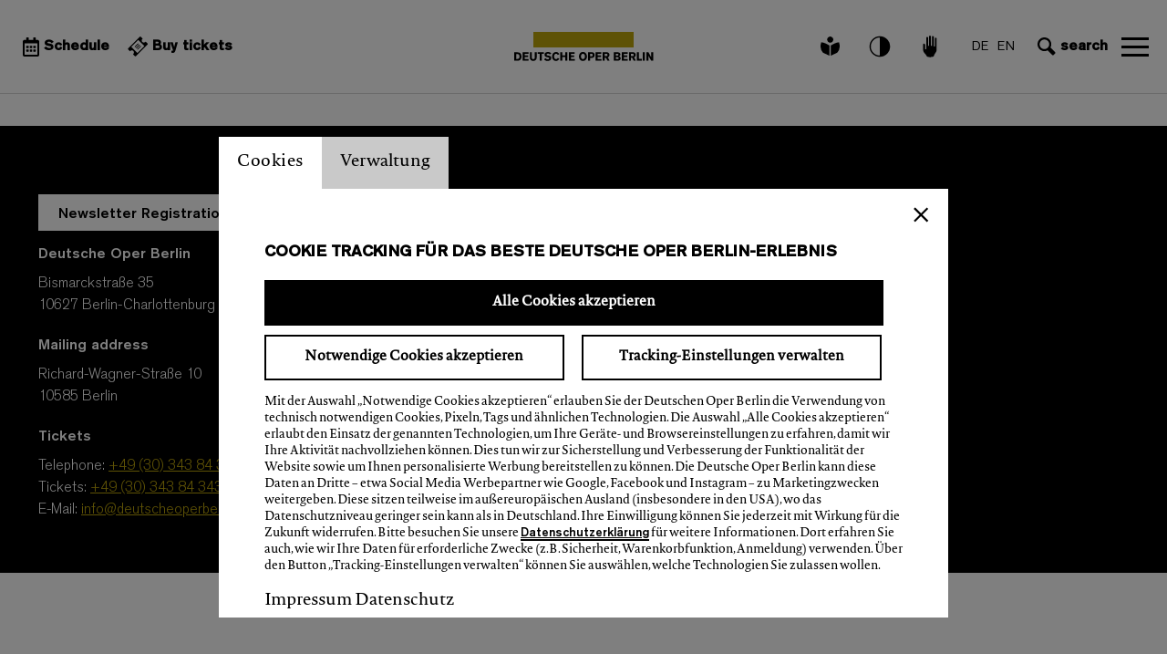

--- FILE ---
content_type: text/html; charset=UTF-8
request_url: https://deutscheoperberlin.de/en_US/production/eroeffnungskonzert-23-24.1341643
body_size: 17452
content:
<!DOCTYPE html><html lang="en"> <head> <meta charset="utf-8"> <meta http-equiv="X-UA-Compatible" content="IE=edge,chrome=1"> <meta name="viewport" content="initial-scale=1.0, width=device-width, user-scalable=yes, maximum-scale=5.0"> <meta name="format-detection" content="telephone=yes"> <link rel="apple-touch-icon" sizes="180x180" href="/media/images/favicon/apple-touch-icon.png"> <link rel="icon" type="image/png" sizes="32x32" href="/media/images/favicon/favicon-32x32.png"> <link rel="icon" type="image/png" sizes="16x16" href="/media/images/favicon/favicon-16x16.png"> <link rel="manifest" href="/media/images/favicon/site.webmanifest"> <link rel="mask-icon" href="/media/images/favicon/safari-pinned-tab.svg" color="#bea50a"> <link rel="shortcut icon" href="/media/images/favicon/favicon.ico"> <meta name="msapplication-TileColor" content="#bea50a"> <meta name="msapplication-config" content="/media/images/favicon/browserconfig.xml"> <meta name="theme-color" content="#ffffff"> <meta name="google-site-verification" content="B7kTqb-tivUlXeARGOeIwjxphNSl9uUKKPjNCj1y1RY" /> <title>Schedule - Deutsche Oper Berlin</title>   <script>window.ENV = {"server_url":"deutscheoperberlin.de","document_root":"","link_root":"\/en_US","locale":"en_US","id_language":null,"is_live_server":true,"is_staging_server":false,"page":"production","dynamic_page":null,"auth":null,"document_title_suffix":"Deutscheoperberlin","database_name":"Deutscheoperberlin","ml_projects":["testml","deutscheoperberlin","meineoper","cb-film6","cb-edit","cb-register","cb-framework"],"language":"en_US","projects":["testml","deutscheoperberlin","meineoper","cb-film6","cb-edit","cb-register","cb-framework"],"register":{"layerFrame":true,"layerColor":"#000","layerOpacity":0.75,"showShadow":false,"templates":"\/register","modal":true,"responsive":true,"avoidFrame":true,"ajax":"\/de_DE\/register.json"},"piwik_id":64,"url_contains_token":false,"use_advertising_cookie":false,"press_default_id_inst":1904};</script> <script type="text/javascript">var ml = (function () {var translations = {"tex_tags_placeholder":"Search or new entry","tex_abbrev_text_placeholder":"enter alternative text for the overview","tex_abbrev_title_placeholder":"enter alternative title for the overview","tex_date_placeholder":"Format (DD.MM.YYY)","add_new_tag":"Add a new tag","tags_prompt_heading":"Add a new tag \/ term","tags_prompt_message":"Add new tag \/ term to your group. It is then permanently available for your selection.","no_results":"No results found","new_address":"Enter new address","add_new_address":"Add new address","add_new_address_header":"add_new_address_header","address_name":"Name","address_street":"Street (optional)","address_postcode":"Postcode (optional)","address_city":"City","address_email":"E-Mail (optional)","address_save":"address_save","address_info_text":"address_info_text","address_close":"address_close","add_new_location_address_header":"Add new location","add_new_organisation_address_header":"add_new_organisation_address_header","add_new_location_address":"add_new_location_address","add_new_organisation_address":"add_new_organisation_address","address_error_message_name":"address_error_message_name","address_error_message_city":"address_error_message_city","address_error_message_category":"address_error_message_category","address_category_choose":"choose a category","organiser_location_type_organiser":"organiser only","organiser_location_type_location":"location only","organiser_location_type_organiser_location":"location and organiser","organiser_location_type_none":"neither location nor organiser","_cancel":"cancel","_ok":"OK","editor_clear_media_container_message":"editor_clear_media_container_message","editor_clear_media_container_header":"editor_clear_media_container_header","editor_delete_article_message":"editor_delete_article_message","editor_delete_article_header":"editor_delete_article_header","no_items_found":"no entry","link_copied_text":"link_copied_text","close_film_layer":"close_film_layer","copy_film_layer":"copy_film_layer","press_basket_collection_empty_message":"Select photos for your press kit","press_basket_collection_empty_caption":"You haven't made a selection","colleague_cards_layer__please_select_event":"Please choose your desired date.","employee_cards_layer__please_select_event":"Please choose your desired date.","group_cards_layer__please_select_event":"Please choose a date","artists_wrapper_headline":"Artists as our guests","artists_wrapper_headline_foerderkreis":"The Board"};return function (label) {if (translations[label]) {return translations[label];}return "js-translation-missing:"+label;}}());</script> <!-- include styles --> <link rel="stylesheet" type="text/css" href="/register/css/registration.css"><link rel="stylesheet" type="text/css" href="/module/jscript/lib/jquery_plugins/jqueryui/jquery-ui-core-interactions-latest-stable.min.css"><link rel="stylesheet" type="text/css" href="/module/jscript/lib/jquery_plugins/autocomplete2/mod.autocomplete.css"><link rel="stylesheet" type="text/css" href="/module/jscript/lib/bootstrap_plugins/bootstrap-switch/bootstrap-switch.css"><link rel="stylesheet" type="text/css" href="/player/media/css/player.css"><link rel="stylesheet" type="text/css" href="/mollie/media/css/mollie-payment.css"><link rel="stylesheet" type="text/css" href="/register-work/css/register_window.css"><link rel="stylesheet" type="text/css" href="/module/jscript/lib/jquery_plugins/datetimepicker/2.5.20/jquery.datetimepicker.min.css"><link rel="stylesheet" type="text/css" href="/register-login/media/css/register_login.css"><link rel="stylesheet" type="text/css" href="/refund-tickets-form/media/css/refund_tickets_form.css"><link rel="stylesheet" type="text/css" href="/register/css/registration.css"><link rel="stylesheet" type="text/css" href="/module/jscript/lib/cb_ui/default.css"><link rel="stylesheet" type="text/css" href="/module/jscript/lib/jquery_plugins/autocomplete2/mod.autocomplete.css"><link rel="stylesheet" type="text/css" href="/lib_controlbar/css/cb_controlbar3.css"><link rel="stylesheet" type="text/css" href="/media/styles/bootstrap/css/bootstrap.min.css"><link rel="stylesheet" type="text/css" href="/media/styles/owl.carousel.min.css"><link rel="stylesheet" type="text/css" href="/media/styles/swiper-bundle.min.css"><link rel="stylesheet" type="text/css" href="/media/styles/main.css"><link rel="stylesheet" type="text/css" href="/media/styles/editor_media_container.css"><link rel="stylesheet" type="text/css" href="/media/styles/selectpure.css"><link rel="stylesheet" type="text/css" href="/media/styles/timeline_datepicker.css"><link rel="stylesheet" type="text/css" href="/media/styles/page_production.css"> <script type="text/javascript"> // Test for the ugliness. if (window.location.hash == '#_=_') { // Check if the browser supports history.replaceState. if (history.replaceState) { // Keep the exact URL up to the hash. var cleanHref = window.location.href.split('#')[0]; // Replace the URL in the address bar without messing with the back button. history.replaceState(null, null, cleanHref); } else { // Well, you're on an old browser, we can get rid of the _=_ but not the #. window.location.hash = ''; } } </script> <!-- Google tag (gtag.js) --> <script async src="https://www.googletagmanager.com/gtag/js?id=G-NMEXW5R30N"></script> <script> window.dataLayer = window.dataLayer || []; function gtag() { dataLayer.push(arguments); } gtag('js', new Date()); gtag('config', 'G-NMEXW5R30N'); </script>    <script type="text/javascript" src="https://deutscheoperberlin.de/media/scripts/consent_manager.js"></script>  </head> <body class="page-production dynamic-page-">  <div id="cookie-layer"> <h1 class="visually-hidden-focusable">Website cookie setting</h1> <div class="tab"> <button class="tablinks" onclick="toggleCookieLayer(event, 'Cookies')" aria-label="switch_tabCookies" id="defaultCookieLayerOpen">Cookies</button> <button class="tablinks" onclick="toggleCookieLayer(event, 'Management')" aria-label="switch_tabManagement" id="CookieLayerSettings" >Management</button> </div> <div class="cookie_layer_tab_wrapper"> <div id="Cookies" class="tabcontent panels"> <div class="" id="one-panel"> <h2>Cookie tracking for the best Deutsche Oper Berlin experience</h2> <div class="cookie-buttons"> <button class="send-cookie-button black">Accept all cookies</button> <button class="send-cookie-button cookie-button-half-size set-min">Accept necessary cookies</button> <button id="edit-cookie-button" class="cookie-button-half-size">Manage tracking settings</button> </div> <p>By selecting "Accept necessary cookies" you allow Deutsche Oper Berlin to use technically necessary cookies, pixels, tags and similar technologies. Selecting "Accept all cookies" allows the use of these technologies to learn your device and browser settings so that we can track your activity. We do this to ensure and improve the functionality of the website and in order to be able to provide you with personalised advertisements. Deutsche Oper Berlin can provide this data further to third parties such as social media advertising partners like Google, Facebook and Instagram for marketing purposes. These are partly located outside Europe (especially in the USA), where the level of data protection may be lower than it is in Germany. You can revoke your consent at any time which will be effective for the future. Please visit our <a href=https://deutscheoperberlin.de/en_EN/datenschutzerklaerung target="_blank">Datenschutzerklärung</a> for more information. There you will see how we use your data for the necessary purposes (e.g. security, shopping cart function, registration). You can use the “Manage tracking settings” button to select which technologies you wish to allow.</p> <div class="cookie-layer-link-container"> <a href="/en_US/imprint">Imprint</a> <a href="/en_US/datenschutzerklaerung">Data protection</a> </div> </div> </div> <div id="Management" class="tabcontent panels"> <div class="" id="two-panel"> <h2>Manage tracking settings</h2> <h3>Please select you tracking settings</h3> <p><input type="radio" id="checkbox_1" name="cookie" checked class="visually-hidden"><label for="checkbox_1" class="checkbox-label">Technically necessary</label></p> <p class="checkbox-text">We use cookies to enable the operation of the website and to ensure that certain functions are working properly. This includes, for instance, the option to log in or to add tickets for an event to the shopping cart. This tracking is always active because if it is not, you may not be able to view the website or may not be able to buy tickets online.</p> <p><input type="radio" id="checkbox_2" name="cookie" class="visually-hidden"><label for="checkbox_2" class="checkbox-label">Improvement of the website</label></p> <p class="checkbox-text">Our website has embedded social media so that you can directly use their functions without any additional clicks. Furthermore, we also use tracking technologies to analyse how our website is used. This data helps us to locate errors and develop new designs. It also allows us to test the efficiency f our website. For this, we also use services, who may be located outside the European Union (especially in the USA), where the level of data protection may be lower than it is in Germany.</p> <p><input type="radio" id="checkbox_3" name="cookie" class="visually-hidden"><label for="checkbox_3" class="checkbox-label">Marketing</label></p> <p class="checkbox-text">Technologies of this category record information that is used to enable the display of personalised advertisements or other interest-based content. They are used by partners who may be located outside the European Union (especially in the USA). The level of data protection there may be lower than it is in Germany. These partners consolidate this information with more data. If you disable the marketing cookies, advertisements that are of little interest to you may be displayed to you.<br/>
You can revoke your consent at any time which will be effective for the future. For more information on data protection, go to <a href=https://deutscheoperberlin.de/en_EN/datenschutzerklaerung target="_blank">hier</a><br/>
</p> <button class="send-cookie-button cookie-button-half-size">Accept technical cookies</button> <button class="send-cookie-button cookie-button-half-size black">Accept all cookies</button> <div class="cookie-layer-link-container"> <a href="/en_US/imprint">Imprint</a> <a href="/en_US/datenschutzerklaerung">Data protection</a> </div> </div> </div> </div></div><div id="cookie-bg-cover"></div><!-- <div class="advertising-layer-wrapper"> <div id="advertising-layer"> <h1 class="headline">Newsletter</h1> <span class="advertising-layer-close-btn"></span> <div id="advertising-registration" class="advertising-content-container show"> <div class="advertising-content-img"> <img src="https://imgtoolkit.culturebase.org?file=https%3A%2F%2Fimg.culturebase.org%2F6%2F0%2Fe%2F0%2F1%2Fpic_1608238156_60e019edb4215f3e62ab432483b21803.jpeg&amp;do=cropOut&amp;width=385&amp;height=400" title="advertising_layer__image_title_tag" /> <p>News about the schedule Personal recommendations Special offers ...  Stay well informed!</p> </div> <div class="advertising-layer-input"> <div class="advertising-input-container"> <h2 class="headline">Subscribe to our newsletter</h2> <p>Subscribe to our Newsletter and receive 25% off your next ticket purchase.</p> </div> <div class="input-field-container"> <label id="email_label" for="email">Enter e-mail*</label> <input id="email" type="email" aria-labelledby="email_label" name="email" placeholder="Enter e-mail*" /> <label id="email_error">Insert e-Mail</label> </div> <div class="email-confirmation"> <label id="email_confirmation_label" for="email_confirmation">Enter e-mail*</label> <input id="email_confirmation" type="email" aria-labelledby="email_confirmation_label" name="email_confirmation" placeholder="advertising_layer__input_email_confirmation_placeholder" /> </div> <div class="input-field-container"> <label id="email_firstname" for="firstname">First name</label> <input id="firstname" type="text" aria-labelledby="email_firstname" name="firstname" placeholder="First name" /> <label id="firstname_error">Please enter your first name.</label> </div> <div class="input-field-container"> <label id="email_lastname" for="lastname">Surname</label> <input id="lastname" type="text" aria-labelledby="email_lastname" name="lastname" placeholder="Surname" /> <label id="lastname_error" >Please enter your surname.</label> </div> <div class="advertising-infobox-container"> <span> <input type="checkbox" id="checkbox" name="checkbox"> <label for="checkbox">I would like to register for the newsletter and receive information about offers and events tailored to my needs. Detailed information on data protection can be found in our <a href=https://deutscheoperberlin.de/en_EN/datenschutzerklaerung>[privacy policy]</a><br/>
</label> </span> <label id="checkbox_error">Confirm </label> </div> <button id="send-advertising-button">Send</button> <span class="advertising-layer-required">* Mandatory field</span> </div> </div> <div id="advertising-confirmation" class="advertising-content-container"> <div id="advertising-confirmation-text-1"></div> <br/><br/> <p id="advertising-confirmation-text-2"></p> <br/><hr><br/> <p id="advertising-confirmation-text-3"></p> </div> </div></div> <div class="advertising-layer-wrapper"> <div id="advertising-prompt-layer"> <h3>Newsletter</h3> <span class="advertising-layer-close-btn"></span> <div class="advertising-prompt-content"> <div class="advertising-prompt-header"></div> <div class="advertising-prompt-text"></div> <div class="divider"></div> <div class="no-email-text"></div> <div class="send-again"></div> </div> </div></div><div class="advertising-prompt-wrapper"></div>--> <div class="register-login-backgroundlayer"></div> <div class="register-login-layer" data-project="deutscheoperberlin"></div>  <script type="text/javascript">
    // Pass in the objects to merge as arguments.
    var objectExtend = function () {

        // Variables
        var extended = {};
        var length = arguments.length;

        // Merge the object into the extended object
        var merge = function (obj) {
            for (var prop in obj) {
                if (Object.prototype.hasOwnProperty.call(obj, prop)) {
                    if (Object.prototype.toString.call(obj[prop]) === '[object Object]') {
                        extended[prop] = extend(extended[prop], obj[prop]);
                    } else {
                        extended[prop] = obj[prop];
                    }
                }
            }
        };

        // Loop through each object and conduct a merge
        for (var i = 0; i < length; i++) {
            var obj = arguments[i];
            merge(obj);
        }

        return extended;
    };

    /*
     * If Controlbar is already defined preserve it
     * so we can merge it with the new settings
     */
    var prevControlbar;
    if (window.Controlbar) {
        prevControlbar = Controlbar;
    }

    Controlbar = {"application":"deutscheoperberlin","document_root":"","link_root":"\/en_US","restrict":false,"ml_projects":["testml","deutscheoperberlin","meineoper","cb-film6","cb-edit","cb-register","cb-framework"],"cache_reset":true,"links":[{"url":"https:\/\/ml.culturebase.org\/table.php?projectType=brick&project=deutscheoperberlin&edit_lang[]=de&edit_lang[]=en&edit_lang[]=label","label":"ml","target":"_blank"},{"url":"https:\/\/flex2.culturebase.org\/home.php?controller_mode=1","label":"flex","target":"_blank"},{"url":"https:\/\/register6.culturebase.org","label":"register","target":"_blank"},{"url":"https:\/\/stage6.culturebase.org","label":"stage","target":"_blank"},{"url":"https:\/\/address.culturebase.org\/home.php","label":"address","target":"_blank"},{"url":"https:\/\/film7.culturebase.org\/de_DE\/home?controller_mode=1","label":"film","target":"_blank"},{"url":"https:\/\/pix.culturebase.org\/home.php?controller_mode=1","label":"pix","target":"_blank"},{"url":"#onepager","label":"onepager","target":"_self"},{"url":"support","label":"support","target":"_self"}],"allowed":true,"username_hash":"#userpanel","register_config":[],"color_scheme":1,"stay_logged_in":false,"auth":false,"language":"en_US","no_button":null};
    /* If previous Controlbar was preserved
     * merge it with the new one
     */
    if (prevControlbar) {
        Controlbar = objectExtend(Controlbar, prevControlbar);
    }
</script>
<div id="controlbar" class="controlbar-3 is-allowed clearfix controlbar controlbar-dark-scheme logged-out " aria-hidden="true">
    <div class="controlbar-button-container">
        <button tabindex="-1" id="controlbar-show-button" title="Controlbar öffnen/schliessen"></button>
    </div>
    <div class="controlbar-content-wrapper links-height-0 ">
    <div class="controlbar-control">
        <div class="close-nav-icon"></div>
        <div class="culturebase-icon"></div>
        <div id="controlbar-hide-button"></div>
    </div>
    <div class="link-container-wrapper">
    <div class="controlbar-link-container clearfix">
        
    </div>
        </div>
    <div class="controlbar-widget-container clearfix">
        
    </div>
    <div class="controlbar-username" title="" data-hash="#userpanel"></div>
    </div>
    <div class="button-wrapper">
        
        <button tabindex="-1" class="controlbar-log-button is-allowed" id="controlbar-login-button"><span>login</span></button>
    </div>
</div>   <header class="site-header"> <nav class="menu"> <div class="menu-main__container">    <div class="menu-main__container_inner menu-main__container-left"> <div class="menu-main__item"> <a tabindex="0" class="item_tickets" href="/en_US/calendar"> <svg role="img" xmlns="http://www.w3.org/2000/svg" width="18" height="21" viewBox="0 0 18 21"> <path d="M5.946414,11.8125 L4.339275,11.8125 C4.205347,11.8125 4.091508,11.76465 3.997758,11.66895 C3.904009,11.57324 3.857134,11.45703 3.857134,11.32031 L3.857134,9.67969 C3.857134,9.54297 3.904009,9.42676 3.997758,9.33105 C4.091508,9.23535 4.205347,9.1875 4.339275,9.1875 L5.946414,9.1875 C6.080342,9.1875 6.194182,9.23535 6.287931,9.33105 C6.381681,9.42676 6.428556,9.54297 6.428556,9.67969 L6.428556,11.32031 C6.428556,11.45703 6.381681,11.57324 6.287931,11.66895 C6.194182,11.76465 6.080342,11.8125 5.946414,11.8125 Z M10.28569,9.67969 L10.28569,11.32031 C10.28569,11.45703 10.238815,11.57324 10.145065,11.66895 C10.051316,11.76465 9.937476,11.8125 9.803548,11.8125 L8.196409,11.8125 C8.062481,11.8125 7.948642,11.76465 7.854892,11.66895 C7.761142,11.57324 7.714267,11.45703 7.714267,11.32031 L7.714267,9.67969 C7.714267,9.54297 7.761142,9.42676 7.854892,9.33105 C7.948642,9.23535 8.062481,9.1875 8.196409,9.1875 L9.803548,9.1875 C9.937476,9.1875 10.051316,9.23535 10.145065,9.33105 C10.238815,9.42676 10.28569,9.54297 10.28569,9.67969 Z M14.142823,9.67969 L14.142823,11.32031 C14.142823,11.45703 14.095948,11.57324 14.002199,11.66895 C13.908449,11.76465 13.79461,11.8125 13.660682,11.8125 L12.053543,11.8125 C11.919615,11.8125 11.805775,11.76465 11.712026,11.66895 C11.618276,11.57324 11.571401,11.45703 11.571401,11.32031 L11.571401,9.67969 C11.571401,9.54297 11.618276,9.42676 11.712026,9.33105 C11.805775,9.23535 11.919615,9.1875 12.053543,9.1875 L13.660682,9.1875 C13.79461,9.1875 13.908449,9.23535 14.002199,9.33105 C14.095948,9.42676 14.142823,9.54297 14.142823,9.67969 Z M10.28569,13.61719 L10.28569,15.25781 C10.28569,15.39453 10.238815,15.51074 10.145065,15.60645 C10.051316,15.70215 9.937476,15.75 9.803548,15.75 L8.196409,15.75 C8.062481,15.75 7.948642,15.70215 7.854892,15.60645 C7.761142,15.51074 7.714267,15.39453 7.714267,15.25781 L7.714267,13.61719 C7.714267,13.48047 7.761142,13.36426 7.854892,13.26855 C7.948642,13.17285 8.062481,13.125 8.196409,13.125 L9.803548,13.125 C9.937476,13.125 10.051316,13.17285 10.145065,13.26855 C10.238815,13.36426 10.28569,13.48047 10.28569,13.61719 Z M6.428556,13.61719 L6.428556,15.25781 C6.428556,15.39453 6.381681,15.51074 6.287931,15.60645 C6.194182,15.70215 6.080342,15.75 5.946414,15.75 L4.339275,15.75 C4.205347,15.75 4.091508,15.70215 3.997758,15.60645 C3.904009,15.51074 3.857134,15.39453 3.857134,15.25781 L3.857134,13.61719 C3.857134,13.48047 3.904009,13.36426 3.997758,13.26855 C4.091508,13.17285 4.205347,13.125 4.339275,13.125 L5.946414,13.125 C6.080342,13.125 6.194182,13.17285 6.287931,13.26855 C6.381681,13.36426 6.428556,13.48047 6.428556,13.61719 Z M14.142823,13.61719 L14.142823,15.25781 C14.142823,15.39453 14.095948,15.51074 14.002199,15.60645 C13.908449,15.70215 13.79461,15.75 13.660682,15.75 L12.053543,15.75 C11.919615,15.75 11.805775,15.70215 11.712026,15.60645 C11.618276,15.51074 11.571401,15.39453 11.571401,15.25781 L11.571401,13.61719 C11.571401,13.48047 11.618276,13.36426 11.712026,13.26855 C11.805775,13.17285 11.919615,13.125 12.053543,13.125 L13.660682,13.125 C13.79461,13.125 13.908449,13.17285 14.002199,13.26855 C14.095948,13.36426 14.142823,13.48047 14.142823,13.61719 Z M18,4.59375 L18,19.03125 C18,19.57812 17.8125,20.04297 17.4375,20.42578 C17.0625,20.80859 16.607143,21 16.071429,21 L1.928571,21 C1.392857,21 0.9375,20.80859 0.5625,20.42578 C0.1875,20.04297 0,19.57812 0,19.03125 L0,4.59375 C0,4.04688 0.1875,3.58203 0.5625,3.19922 C0.9375,2.81641 1.392857,2.625 1.928571,2.625 L3.857143,2.625 L3.857143,0.49219 C3.857143,0.35547 3.904018,0.23926 3.997768,0.14355 C4.091518,0.04785 4.205357,0 4.339286,0 L5.946429,0 C6.080357,0 6.194197,0.04785 6.287946,0.14355 C6.381696,0.23926 6.428571,0.35547 6.428571,0.49219 L6.428571,2.625 L11.571429,2.625 L11.571429,0.49219 C11.571429,0.35547 11.618304,0.23926 11.712054,0.14355 C11.805803,0.04785 11.919643,0 12.053571,0 L13.660714,0 C13.794643,0 13.908482,0.04785 14.002232,0.14355 C14.095982,0.23926 14.142857,0.35547 14.142857,0.49219 L14.142857,2.625 L16.071429,2.625 C16.607143,2.625 17.0625,2.81641 17.4375,3.19922 C17.8125,3.58203 18,4.04688 18,4.59375 Z M16.07139,18.78516 L16.07139,6.5625 L1.928567,6.5625 L1.928567,18.78516 C1.928567,18.83984 1.955353,18.89453 2.008924,18.94922 C2.062495,19.00391 2.116067,19.03125 2.169638,19.03125 L15.830319,19.03125 C15.88389,19.03125 15.937462,19.00391 15.991033,18.94922 C16.044604,18.89453 16.07139,18.83984 16.07139,18.78516 Z"/></svg> <span>Schedule</span> </a> </div> <div class="menu-main__item"> <a tabindex="0" target="top" aria-label="External link &nbsp; Buy tickets" class="item_tickets" href="https://tickets.deutscheoperberlin.de/webshop/webticket/shop?=eventlist"> <svg role="img" xmlns="http://www.w3.org/2000/svg" width="22" height="22" viewBox="0 0 27 27"> <path d="M22.9457014,-5.49489343e-11 C23.4979861,-5.49489343e-11 23.9457014,0.44771525 23.9457014,1 L23.9465747,4.61828729 C23.7620874,4.58077799 23.5711262,4.56108597 23.3755656,4.56108597 C21.8011792,4.56108597 20.5248869,5.83737832 20.5248869,7.41176471 C20.5248869,8.9861511 21.8011792,10.2624434 23.3755656,10.2624434 C23.5711262,10.2624434 23.7620874,10.2427514 23.9465747,10.2052421 L23.9457014,13.8235294 C23.9457014,14.3758142 23.4979861,14.8235294 22.9457014,14.8235294 L1,14.8235294 C0.44771525,14.8235294 1.93984069e-11,14.3758142 1.93983393e-11,13.8235294 L-0.00135470399,10.2051442 C0.183281713,10.2427172 0.37440507,10.2624434 0.570135747,10.2624434 C2.14452214,10.2624434 3.42081448,8.9861511 3.42081448,7.41176471 C3.42081448,6.17738842 2.63626082,5.12625445 1.5386035,4.7298128 C1.53350728,4.72795315 1.52812187,4.72618148 1.52272949,4.72442436 L1.5386035,4.7298128 C1.52408337,4.72456856 1.50950845,4.71943888 1.49487983,4.71442485 L1.3350443,4.66991952 C1.09203671,4.59729405 0.835314653,4.56108597 0.570135747,4.56108597 C0.37440507,4.56108597 0.183281713,4.58081226 -0.00135470399,4.61838521 L1.93983393e-11,1 C1.93982716e-11,0.44771525 0.44771525,-5.49489343e-11 1,-5.49489343e-11 L22.9457014,-5.49489343e-11 Z M18.5356453,1.499 L5.3046453,1.499 L5.3046453,13.323 L18.5356453,13.323 L18.5356453,1.499 Z M9.07810171,9.28876842 L14.7601574,9.35505773 C15.0362809,9.35827911 15.2575119,9.58473295 15.2542905,9.86085653 C15.2514271,10.1062997 15.0721824,10.3083709 14.8384552,10.347983 L14.7484917,10.3549897 L9.06643607,10.2887004 C8.79031249,10.285479 8.56908154,10.0590252 8.57230292,9.78290158 C8.57516636,9.53745839 8.75441101,9.33538716 8.98813822,9.29577508 L9.07810171,9.28876842 Z M9.05098336,6.96429111 L14.733039,7.03058043 C15.0091626,7.0338018 15.2303935,7.26025564 15.2271722,7.53637922 C15.2243087,7.78182241 15.0450641,7.98389364 14.8113369,8.02350572 L14.7213734,8.03051238 L9.03931772,7.96422307 C8.76319413,7.96100169 8.54196318,7.73454785 8.54518456,7.45842427 C8.54804801,7.21298108 8.72729265,7.01090985 8.96101986,6.97129778 L9.05098336,6.96429111 Z M9.023865,4.6398138 L14.7059206,4.70610312 C14.9820442,4.7093245 15.2032752,4.93577833 15.2000538,5.21190191 C15.1971904,5.4573451 15.0179457,5.65941633 14.7842185,5.69902841 L14.694255,5.70603507 L9.01219936,5.63974576 C8.73607578,5.63652438 8.51484483,5.41007055 8.5180662,5.13394696 C8.52092965,4.88850378 8.7001743,4.68643255 8.93390151,4.64682047 L9.023865,4.6398138 Z" transform="rotate(-45 20.1 8.281)"/></svg><span>Buy tickets</span> </a> </div> </div> <div class="menu-main__container_inner menu-main__container-center"> <div class="menu-main__item"> <a tabindex="0" title="Search - Deutsche Oper Berlin" href="/en_US/home"> <div class="logo-container"> <div class="logo-stripe"> <div class="logo-stripe-inner"></div> </div> <div class="logo-typo"> <svg title="Deutsche Oper Berlin" height="10px" viewBox="0 0 153 10" version="1.1" xmlns="http://www.w3.org/2000/svg" xmlns:xlink="http://www.w3.org/1999/xlink"> <g id="Symbols" stroke="none" stroke-width="1" fill="none" fill-rule="evenodd"> <g id="icons/icon-logo" fill="#000000" fill-rule="nonzero"> <g id="Wortmarke"> <path d="M35.4378968,2.8710207 C35.4378968,2.4376806 35.9449128,1.8076797 36.9869035,1.8076797 C38.0278188,1.8076797 38.5859128,2.2027166 38.9617391,2.767545 L40.5645121,1.5487047 C39.7558672,0.5110897 38.6380661,0.0108621 36.8836722,0.0108621 C34.6405427,0.0108621 33.2678895,1.1199382 33.2678895,2.9413384 C33.2678895,4.5666494 34.3281606,5.3818774 35.8846946,5.6888743 C36.3556873,5.7820595 36.6422616,5.8340832 37.0245399,5.9026859 C37.8267329,6.0473231 38.4283776,6.2005357 38.4283776,6.8556909 C38.4283776,7.6291857 37.5519871,7.9853478 36.8261423,7.9853478 C35.740601,7.9853478 34.9932496,7.5925977 34.4131114,6.8454005 L32.7608734,7.9596218 C33.3329467,9.0584075 34.5943037,9.806748 36.62882,9.806748 C39.258529,9.806748 40.5865563,8.6176355 40.5865563,6.6641752 C40.5865563,5.18979 40.0021168,4.3408323 37.5702677,3.9223562 C37.0702412,3.8366029 36.8879735,3.7948696 36.4960173,3.7222651 C35.7411386,3.5839165 35.4378968,3.3689615 35.4378968,2.8710207 Z M152.4,9.5431995 L152.4,0.2881311 L150.316556,0.2881311 L150.316556,5.9249817 L147.221769,0.2881311 L145.089398,0.2881311 L145.089398,9.5431995 L147.185208,9.5431995 L147.185208,4.0115396 L150.267091,9.5431995 L152.4,9.5431995 Z M141.09994,9.5431995 L143.271022,9.5431995 L143.271022,0.2881311 L142.216128,0.2881311 L141.09994,0.2881311 L141.09994,9.5431995 Z M140.061175,9.5431995 L140.061175,7.5903109 L136.658844,7.5903109 L136.658844,0.2881311 L134.488837,0.2881311 L134.488837,9.5431995 L140.061175,9.5431995 Z M128.086348,4.523201 L129.758479,4.523201 C131.003706,4.523201 131.065,3.5261759 131.065,3.2380448 C131.065,2.0317816 130.153124,2.0060556 129.770846,2.0060556 L128.086348,2.0060556 L128.086348,4.523201 Z M129.894508,0.2881311 C131.188125,0.2881311 133.235545,0.6420064 133.235545,3.2900685 C133.235545,4.8633558 132.396253,5.4922134 131.446741,5.8460887 L133.4576,9.5431995 L131.065,9.5431995 L129.327274,6.2394105 L128.098714,6.2394105 L128.098714,9.5431995 L125.903437,9.5431995 L125.903437,0.2881311 L129.894508,0.2881311 Z M112.912964,7.8647215 C113.614614,7.8647215 114.588322,7.8258467 114.588322,6.7642207 C114.588322,5.6494278 113.713544,5.6231301 113.269972,5.6231301 L111.39568,5.6231301 L111.39568,7.8647215 L112.912964,7.8647215 Z M113.035551,3.9457954 C113.503856,3.9457954 114.329706,3.9063489 114.329706,2.949342 C114.329706,2.0580793 113.602248,2.0186328 113.184484,2.0186328 L111.39568,2.0186328 L111.39568,3.9457954 L113.035551,3.9457954 Z M109.32514,0.2881311 L113.381269,0.2881311 C115.673863,0.2881311 116.462614,1.3629059 116.462614,2.7138063 C116.462614,4.2739447 115.131899,4.7187186 114.601763,4.7844628 C115.43998,4.8633558 116.795428,5.3224218 116.795428,6.9483045 C116.795428,8.6519368 115.365245,9.5431995 113.590419,9.5431995 L109.32514,9.5431995 L109.32514,0.2881311 Z M99.2993406,4.523201 L100.972547,4.523201 C102.216699,4.523201 102.277993,3.5261759 102.277993,3.2380448 C102.277993,2.0317816 101.367192,2.0060556 100.983838,2.0060556 L99.2993406,2.0060556 L99.2993406,4.523201 Z M101.108038,0.2881311 C102.402193,0.2881311 104.449075,0.6420064 104.449075,3.2900685 C104.449075,4.8633558 103.610321,5.4922134 102.660809,5.8460887 L104.67113,9.5431995 L102.277993,9.5431995 L100.540804,6.2394105 L99.3122445,6.2394105 L99.3122445,9.5431995 L97.1180424,9.5431995 L97.1180424,0.2881311 L101.108038,0.2881311 Z M83.197951,4.7976116 L84.3722066,4.7976116 C85.3593557,4.7976116 86.0491771,4.548927 86.0491771,3.3426638 C86.0491771,2.0060556 85.0136384,1.9929068 84.3361832,1.9929068 L83.197951,1.9929068 L83.197951,4.7976116 Z M85.0743943,0.2881311 C87.1331054,0.2881311 88.2186467,1.324031 88.2186467,3.4478546 C88.2186467,5.794065 86.2830604,6.5149645 84.70502,6.5149645 L83.197951,6.5149645 L83.197951,9.5431995 L81.0161151,9.5431995 L81.0161151,0.2881311 L85.0743943,0.2881311 Z M75.3878602,7.8515727 C77.0024618,7.8515727 77.5815247,6.2525593 77.5815247,4.9553977 C77.5815247,3.2774913 76.8927786,1.9403114 75.3502238,1.9403114 C73.6985235,1.9403114 73.1936581,3.605069 73.1936581,4.850207 C73.1936581,6.3314524 73.8227237,7.8515727 75.3878602,7.8515727 Z M75.3502238,2.30926389e-14 C78.5186711,2.30926389e-14 79.7638983,2.7789788 79.7638983,4.9811237 C79.7638983,7.4582508 78.1734915,9.8181818 75.375494,9.8181818 C72.5027613,9.8181818 71.0478456,7.419376 71.0478456,4.8765046 C71.0478456,2.7652582 72.2070468,2.30926389e-14 75.3502238,2.30926389e-14 Z M9.32468698,9.5431995 L15.8083634,9.5431995 L15.8083634,7.7206559 L11.4941566,7.7206559 L11.4941566,5.5190827 L15.2196226,5.5190827 L15.2196226,3.7622833 L11.4941566,3.7622833 L11.4941566,2.084377 L15.6820126,2.084377 L15.6820126,0.2881311 L9.32468698,0.2881311 L9.32468698,9.5431995 Z M118.049258,9.5431995 L124.533472,9.5431995 L124.533472,7.7206559 L120.219803,7.7206559 L120.219803,5.5190827 L123.944193,5.5190827 L123.944193,3.7622833 L120.219803,3.7622833 L120.219803,2.084377 L124.407121,2.084377 L124.407121,0.2881311 L118.049258,0.2881311 L118.049258,9.5431995 Z M89.2375179,9.5431995 L95.7211943,9.5431995 L95.7211943,7.7206559 L91.4080628,7.7206559 L91.4080628,5.5190827 L95.1324535,5.5190827 L95.1324535,3.7622833 L91.4080628,3.7622833 L91.4080628,2.084377 L95.5948435,2.084377 L95.5948435,0.2881311 L89.2375179,0.2881311 L89.2375179,9.5431995 Z M59.9703777,9.5431995 L66.4545918,9.5431995 L66.4545918,7.7206559 L62.140385,7.7206559 L62.140385,5.5190827 L65.865851,5.5190827 L65.865851,3.7622833 L62.140385,3.7622833 L62.140385,2.084377 L66.3282411,2.084377 L66.3282411,0.2881311 L59.9703777,0.2881311 L59.9703777,9.5431995 Z M58.1315708,9.5431995 L58.1315708,0.2881311 L55.9497349,0.2881311 L55.9497349,3.6307949 L52.7683837,3.6307949 L52.7683837,0.2881311 L50.5741816,0.2881311 L50.5741816,9.5431995 L52.7683837,9.5431995 L52.7683837,5.5974041 L55.9497349,5.5974041 L55.9497349,9.5431995 L58.1315708,9.5431995 Z M47.7584412,6.5018156 C47.4627266,7.0397747 47.0067885,7.878442 45.8723199,7.878442 C44.7012902,7.878442 43.7270451,6.8688398 43.7270451,4.8364864 C43.7270451,3.2900685 44.4663315,1.9008649 45.8723199,1.9008649 C46.9363547,1.9008649 47.5369241,2.6211927 47.7218801,3.3157945 L49.4477779,2.3993775 C48.8310786,1.0090305 47.6509086,2.30926389e-14 45.7739276,2.30926389e-14 C43.3082057,2.30926389e-14 41.5575754,2.16327 41.5575754,4.9028023 C41.5575754,8.0350847 43.4189643,9.8181818 45.7244626,9.8181818 C47.8100568,9.8181818 48.7816136,8.717681 49.4725104,7.4325248 L47.7584412,6.5018156 Z M32.4431146,2.110103 L32.4431146,0.2881311 L25.7244795,0.2881311 L25.7244795,2.110103 L27.9928791,2.110103 L27.9928791,9.5431995 L30.1870813,9.5431995 L30.1870813,2.110103 L32.4431146,2.110103 Z M24.671198,0.2881311 L22.4882868,0.2881311 L22.4882868,6.1873868 C22.4882868,7.2490128 22.0549305,7.8933059 20.945732,7.8933059 C19.9714869,7.8933059 19.3289798,7.5377156 19.3289798,6.3051547 L19.3289798,0.2881311 L17.1347777,0.2881311 L17.1347777,6.0433213 C17.1347777,8.5993415 18.8257274,9.806748 20.8715346,9.806748 C23.2264979,9.806748 24.671198,8.2060197 24.671198,5.8855352 L24.671198,0.2881311 Z M2.19420213,7.6817811 L3.07596922,7.6817811 C4.95026195,7.6817811 5.78794069,6.9866076 5.78794069,4.8890818 C5.78794069,3.4478546 5.34436883,2.2415914 3.44534361,2.2415914 L2.19420213,2.2415914 L2.19420213,7.6817811 Z M7.2475359e-13,0.2881311 L3.16253294,0.2881311 C6.52776478,0.2881311 7.97031424,1.8745672 7.97031424,4.9159512 C7.97031424,7.118096 7.07026661,9.5431995 3.6061048,9.5431995 L7.2475359e-13,9.5431995 L7.2475359e-13,0.2881311 Z"></path> </g> </g> </g> </svg> </div> </div>  </a> </div> </div> <div class="menu-main__container_inner menu-main__container-right"> <div class="switch-container"> <div class="menu-main__item"> <a tabindex="0" href="/desDE/willkommen-leichte-sprache" title="Easy Language" class="simple-language-switch"><svg width="20px" height="20px" viewBox="0 0 20 20" version="1.1" xmlns="http://www.w3.org/2000/svg" xmlns:xlink="http://www.w3.org/1999/xlink"> <g id="Symbols" stroke="none" stroke-width="1" fill="none" fill-rule="evenodd"> <g id="icon_simple-language-black" transform="translate(-0.0009, 0)" fill="#000000"> <path d="M0.00216992565,5.96162495 C2.44477703,5.96162495 5.48718232,7.08630344 9.12938579,9.33566042 C9.2769141,9.42513528 9.36658031,9.58508218 9.36735346,9.75761555 L9.36735346,19.5019031 C9.36710459,19.5897459 9.34371963,19.6759734 9.29955089,19.7519046 C9.16070275,19.9906007 8.85464271,20.0715434 8.6161841,19.9322871 C4.90067049,17.7718012 2.02933243,16.6915582 0.00216992565,16.6915582 L0.00107385809,16.5887192 L0.000932298389,16.552376 L0.000996157634,13.1381349 L0.00109239308,12.9904399 L0.00182644292,11.9278754 C0.00189984255,11.8250051 0.00197385351,11.7218362 0.0020481451,11.6185224 L0.00293194772,10.3816519 L0.00303799222,10.2290079 L0.00388111362,8.90601462 C0.00393366806,8.81255588 0.00398352664,8.72033697 0.00403035865,8.62951174 L0.00403698045,6.34296404 L0.0039422862,6.28297572 L0.00331018252,6.05650898 C0.00320744941,6.03486192 0.00309705966,6.01676247 0.00297868254,6.00236449 L0.00216992565,5.96162495 Z M19.9978301,5.96162495 L19.9970213,6.00236449 C19.9969029,6.01676247 19.9967926,6.03486192 19.9966898,6.05650898 L19.9961627,6.22773187 C19.9960892,6.26295397 19.9960228,6.30141598 19.995963,6.34296404 L19.9959696,8.62951174 C19.9960165,8.72033697 19.9960663,8.81255588 19.9961189,8.90601462 L19.9968578,10.0771851 C19.9969266,10.1781009 19.9969968,10.2796411 19.9970681,10.3816519 L19.9979519,11.6185224 C19.9980261,11.7218362 19.9981002,11.8250051 19.9981736,11.9278754 L19.9988087,12.8414891 C19.9988755,12.9411825 19.9989406,13.0401158 19.9990038,13.1381349 L19.9991982,16.5108538 C19.9991148,16.5402359 19.9990243,16.5662424 19.9989261,16.5887192 L19.9982441,16.6799945 C19.9981144,16.6877376 19.9979765,16.6916435 19.9978301,16.6915582 C17.9706676,16.6915582 15.0993295,17.7718012 11.3838159,19.9322871 C11.1453573,20.0715434 10.8392973,19.9906007 10.7004491,19.7519046 C10.6562804,19.6759734 10.6328954,19.5897459 10.6326465,19.5019031 L10.6326465,9.75761555 C10.6334197,9.58508218 10.7230859,9.42513528 10.8706142,9.33566042 C14.5128177,7.08630344 17.555223,5.96162495 19.9978301,5.96162495 Z M10.1253604,6.21724894e-14 C11.8984269,6.21724894e-14 13.3357813,1.44673894 13.3357813,3.23138186 C13.3357813,5.01602479 11.8984269,6.46276373 10.1253604,6.46276373 C8.3522939,6.46276373 6.91493951,5.01602479 6.91493951,3.23138186 C6.91493951,1.44673894 8.3522939,6.21724894e-14 10.1253604,6.21724894e-14 Z" id="icon_simple-language"></path> </g> </g></svg> <span class="visually-hidden-focusable">Easy Language</span> </a> </div> <div class="menu-main__item li-style-switch"> <button tabindex="0" title="Kontrastmodus starten" name="Kontrastmodus starten" class="style-switch"><svg xmlns="http://www.w3.org/2000/svg" width="17" height="17" viewBox="0 0 17 17"><path d="M8,0 C12.418278,0 16,3.581722 16,8 C16,12.3349143 12.5521622,15.8645429 8.24917933,15.9961932 L8,16 C3.581722,16 0,12.418278 0,8 C0,3.581722 3.581722,0 8,0 Z M8,1 C4.13400675,1 1,4.13400675 1,8 C1,11.8659932 4.13400675,15 8,15 L8,1 Z" transform="translate(.5 .5)"/></svg> <span>Kontrastmodus starten</span></button> </div> <div class="menu-main__item"> <a tabindex="0" href="/de_DE/gebaerdensprache-deutsch" title="sign_language_link" class="sign-language-switch"><svg width="15px" height="22px" viewBox="0 0 15 22" version="1.1" xmlns="http://www.w3.org/2000/svg" xmlns:xlink="http://www.w3.org/1999/xlink"> <g id="Page-1" stroke="none" stroke-width="1" fill="none" fill-rule="evenodd"> <g id="IniMu_Icon_Gebaerdensprache" transform="translate(-162.5357, -191.7584)" fill="#000000"> <g id="Group-7-Copy-2" transform="translate(160.8851, 193.0912)"> <path d="M9.18126198,-1.28176278 C9.61829764,-1.28176278 9.98318933,-0.972877758 10.0695347,-0.561510104 L10.09112,-0.523341105 L10.0889,8.5582979 C10.0889,8.87797528 10.3480497,9.137125 10.6677271,9.137125 C10.9874045,9.137125 11.2465542,8.87797528 11.2465542,8.5582979 L11.2465542,-0.269923086 C11.2465542,-0.771197721 11.6529176,-1.1775611 12.1541922,-1.1775611 C12.6554668,-1.1775611 13.0618302,-0.771197721 13.0618302,-0.269923086 L13.0605643,9.23652044 C13.0679771,9.2391617 13.0756583,9.24167927 13.0835776,9.24407056 C13.1472744,9.4908693 13.372703,9.67294349 13.6406573,9.67294349 C13.8337256,9.67294349 14.0047163,9.578418 14.1098747,9.43312173 L14.109238,1.67464335 C14.109238,1.17336871 14.5156013,0.767005332 15.016876,0.767005332 C15.5138752,0.767005332 15.9167726,1.16990279 15.9167726,1.666902 L15.8488439,9.74720873 C15.8867554,10.9570786 15.894993,12.1532169 15.8220892,13.3118023 C15.7510909,14.4403881 15.1788256,15.3560012 14.5717199,16.2646673 L14.2399196,16.7608528 C13.9652123,17.1758304 13.7008283,17.5971121 13.4905716,18.0440468 C13.2180116,18.6234172 13.0062569,19.2239551 12.8170017,19.8326022 C11.832141,20.1499467 10.7866294,20.3337506 9.70258723,20.3631855 L9.05735713,20.3624177 C8.03886609,20.3323297 7.0545831,20.1659716 6.12211167,19.8809468 C5.96953902,19.3674133 5.74024152,18.8918791 5.44700088,18.4298186 C4.53584845,16.9941156 2.37922418,15.4743384 2.37922418,13.6783648 L2.37922418,7.32020412 C2.37922418,6.90859919 2.80562023,6.62277349 3.19288371,6.78122612 C3.6449118,6.96620789 3.99935617,7.27466209 4.25461565,7.65677608 L4.25328601,11.9666559 C4.25328601,12.2863332 4.51243572,12.545483 4.8321131,12.545483 C5.10330009,12.545483 5.3309291,12.3589891 5.3937455,12.1072559 L5.41022418,12.0822372 L5.4109402,0.934480578 C5.4109402,0.433205944 5.81730359,0.0268425619 6.31857822,0.0268425619 C6.61253557,0.0268425619 6.87385406,0.166586104 7.0397254,0.383264883 C7.1083682,0.443686311 7.17142143,0.517438129 7.22641461,0.603362413 L7.22621624,8.44868173 C7.22621624,8.76835911 7.48536596,9.02750883 7.80504334,9.02750883 C7.99811165,9.02750883 8.16910235,8.93298334 8.27426073,8.78768707 L8.27362396,-0.374124766 C8.27362396,-0.875399401 8.67998734,-1.28176278 9.18126198,-1.28176278 Z" id="Combined-Shape"></path> </g> </g> </g></svg> <span class="visually-hidden-focusable">sign_language_link</span> </a> </div> </div> <div class="menu-main__item"> <div class="language-switch">   <a href="/de_DE/production/1341643" aria-label="Language switch to DE" class="">DE</a>  <a href="/en_EN/production/1341643" aria-label="Language switch to EN" class="">EN</a>  </div> </div> <div class="menu-main__item menu-main__item_search"> <button aria-label="Open search input" id="toggle_search" class="item_search"><svg role="img" xmlns="http://www.w3.org/2000/svg" width="20" height="20" viewBox="0 0 20 20"> <path d="M19.2929498,17.6044222 L17.6048055,19.2928366 C17.2144251,19.6835048 16.5812601,19.6835555 16.1907046,19.2930624 C16.190667,19.2930249 16.1906295,19.2929873 16.1907046,19.2928371 L11.0899353,14.1912588 L11.0899353,14.1912588 C10.0234776,14.7747647 8.80338941,15.0926941 7.54833529,15.0926941 C3.3688,15.0926941 1.18423789e-12,11.7233647 1.18423789e-12,7.54635294 C1.18423789e-12,3.36934118 3.3688,9.86864911e-15 7.54833529,9.86864911e-15 C11.7278706,9.86864911e-15 15.0966706,3.36934118 15.0966706,7.54635294 C15.0966706,8.80205882 14.7781388,10.0228824 14.1934459,11.0897765 L19.2929497,16.1900955 C19.6832855,16.58072 19.6832856,17.2137977 19.2929498,17.6044222 Z M11.5176588,10.9091412 C12.3275847,10.0180824 12.7939435,8.8096 12.7939435,7.54635294 C12.7939435,4.63635294 10.4546765,2.29671765 7.54833529,2.29671765 C4.64199412,2.29671765 2.30272706,4.63635294 2.30272706,7.54635294 C2.30272706,10.4563412 4.64199412,12.7959882 7.54833529,12.7959882 C8.80929529,12.7959882 10.0158976,12.3302 10.9060965,11.5208 L11.2264341,11.2295412 L11.5176588,10.9091412 Z"/></svg><span>search</span></button> <form class="search-container collapsed" action="/en_US/suche"> <label id="searchInputLabel" for="searchInput">Search</label> <input required id="searchInput" class="search-input-field-main search-input-field search-input-field" type="search" name="q" placeholder="Search"> <input class="search-submit-main search-submit search-submit icon-search" value="Search keyword" type="submit"> <div class="search_close_element"></div> </form> </div> <div class="menu-main__item"> <button tabindex="0" aria-label="Open navigation" id="menu-burger" > Open navigation <span></span> <span></span> <span></span> <span></span> </button> </div> </div> </div> <ul class="menu__container collapsed">  <!-- ### MENU SOCIAL MEDIA ### -->  <div class="menu__container-wrapper accordion" id="accordionMenu"> <!-- ### MENU LEFT ### -->  <!-- ### MENU MIDDLE ### -->  <!-- ### MENU RIGHT ### -->  </div>  </ul> </nav></header>   <main class="site-main"> <h1 class="page-title">Schedule - Deutsche Oper Berlin</h1>         </main>  <footer class="site-footer"> <div class="container-fluid"> <h2 class="headline">Footer</h2> <div class="menu__container container"> <div class="row">  <!-- ### MENU ADDRESS ### --> <div class="col-12 col-sm-6 col-md-3"> <div class="menu__item-address col-footer "> <div class="element foot-newsletter"> <!--<h3 class="footer_section">Newsletter Registration: <a label="Newsletter Registration" href ="https://deutscheoperberlin.de/de_DE/home#newsletter-bestellen"></a></h3>--> <div class="footer-newsletter"> <!--<form> <label id="searchLabel" for="footer-newsletter-email" class="sr-only">Subscribe to our newsletter, your email address is required</label> <input required aria-labelledby="searchLabel" id="footer-newsletter-email" type="email" name="Your E-mail address" placeholder="Your E-mail address"> <input aria-label="Submit subscribe newsletter" id="footer-newsletter-submit-button" type="submit" value="send"> </form>--> </div> <span id="footer-newsletter-email-error">Please complete</span> <a tabinde="0" aria-label="A Layer opens for the registration. " class="get_newsletter" href="/en_US/newsletter-anmeldung">Newsletter Registration</a> </div> <div class="element"> <h3 class="footer_section">Deutsche Oper Berlin</h3> <span class="address-street">Bismarckstraße 35</span> <span class="address-zip">10627 Berlin-Charlottenburg</span> </div> <div class="element"> <div class="footer_section">Mailing address</div> <span class="post-box">Richard-Wagner-Straße 10</span> <span class="post-zip">10585 Berlin</span> </div> <div class="element"> <h3 class="footer_section">Tickets</h3> <span class="tickets-phone">Telephone: <a aria-label="Telephone: +49 (30) 343 84 343" href="tel:+49 (30) 343 84 343">+49 (30) 343 84 343</a></span> <span class="tickets-fax">Tickets: <a aria-label="Tickets:   +49 (30) 343 84 343" href="tel:  +49 (30) 343 84 343">  +49 (30) 343 84 343</a></span> <span class="tickets-mail">E-Mail: <a aria-label="E-Mail: info@deutscheoperberlin.de" href="mailto:info@deutscheoperberlin.de">info@deutscheoperberlin.de</a></span> </div> </div> </div> <!-- ### MENU LEFT ### -->  <!-- ### MENU MIDDLE ### -->  <!-- ### MENU RIGHT ### -->  </div>    <h3 class="visually-hidden-focusable">General Links</h3> <ul class="sub-footer">  </ul>  </div></div> <button class="back-to-top" aria-label="back to top" type="button"> <svg width="32px" height="18px" viewBox="0 0 32 18" version="1.1" xmlns="http://www.w3.org/2000/svg" xmlns:xlink="http://www.w3.org/1999/xlink"> <g id="Symbols" stroke="none" stroke-width="1" fill-rule="evenodd"> <g transform="translate(-24.000000, -31.000000)" fill-rule="nonzero"> <polygon id="Path" transform="translate(39.995033, 39.946988) rotate(-180.000000) translate(-39.995033, -39.946988) " points="54.0145129 31 55.990066 32.9788168 39.9006671 48.8939757 24 32.9664102 25.9880171 31.0000001 39.9128218 44.9480485"></polygon> </g> </g> </svg> <span class="screen-reader-text">Back to top of page</span></button></footer>     <script src="/module/jscript/lib/jquery3/jquery-3-latest.js"></script><script src="/module/jscript/lib/jquery/jquery-migrate-latest.js"></script><script src="/module/jscript/lib/jquery_plugins/jqueryui/jquery-ui-core-interactions-latest-stable.min.js"></script><script src="/module/jscript/lib/mustache/mustache.js"></script><script src="/module/jscript/lib/bootstrap_plugins/bootstrap-switch/bootstrap-switch.min.js"></script><script src="/module/jscript/lib/moment-with-locales.min.js"></script><script src="/module/jscript/lib/masonry.pkgd.js"></script><script src="/module/jscript/lib/imagesloaded.pkgd.js"></script><script src="/module/jscript/lib/jquery_plugins/datepick/jquery.datepick.js"></script><script src="/module/jscript/lib/jquery_plugins/datepick/jquery.datepick.ext.js"></script><script src="/mollie/media/scripts/mollie-payment.js"></script><script src="/register-login/media/js/register-login.js"></script><script src="/refund-tickets-form/media/js/refund-tickets-form.js"></script><script src="/register-login/media/js/register-login-onepager.js"></script><script src="/dox/js/dox_downloader.js"></script><script src="/module/jscript/lib/base2/base2.js"></script><script src="/module/jscript/lib/jquery_plugins/pstrength.js"></script><script src="/module/lib/framework/js/cbShadow.js"></script><script src="/module/jscript/lib/jquery_plugins/autocomplete2/mod.autocomplete.js"></script><script src="/module/jscript/lib/cb_ui/widget.js"></script><script src="/module/jscript/lib/cb_ui/input.js"></script><script src="/module/jscript/lib/cb_ui/text.js"></script><script src="/module/jscript/lib/cb_ui/button.js"></script><script src="/module/jscript/lib/cb_ui/util.js"></script><script src="/module/jscript/lib/cb_ui/window.js"></script><script src="/module/jscript/lib/cb_ui/validate.js"></script><script src="/register/js/register_window.js"></script><script src="/lib_controlbar/js/cb_controlbar3.js"></script><script src="/module/jscript/lib/base2/base2.js"></script><script src="/module/lib/framework/js/cbShadow.js"></script><script src="/module/jscript/lib/cb_ui/widget.js"></script><script src="/module/jscript/lib/cb_ui/util.js"></script><script src="/module/jscript/lib/cb_ui/text.js"></script><script src="/module/jscript/lib/cb_ui/input.js"></script><script src="/module/jscript/lib/cb_ui/button.js"></script><script src="/module/jscript/lib/cb_ui/window.js"></script><script src="/module/jscript/lib/cb_ui/loader.js"></script><script src="/module/jscript/lib/cb_ui/loaderwithprogress.js"></script><script src="/module/jscript/lib/cb_ui/draganddropupload.js"></script><script src="/pix/js/jstorage.js"></script><script src="/pix/js/jquery.ddslick.min.js"></script><script src="/pix/js/pix.js"></script><script src="/register/js/register_window.js"></script><script src="/module/jscript/lib/cb_ui/ux.js"></script><script src="/player/media/lib/video-js-7.6.6/video.min.js"></script><script src="/player/media/lib/video-js-plugins/videojs-contrib-quality-levels.min.js"></script><script src="/player/media/lib/video-js-plugins/videojs-hls-quality-selector.min.js"></script><script src="/player/media/js/player_7.js"></script><script src="/module/jscript/lib/jquery_plugins/datetimepicker/2.5.20/jquery.datetimepicker.full.min.js"></script><script src="/module/jscript/lib/jquery_plugins/datepick/jquery.datepick.js"></script><script src="/module/jscript/lib/jquery_plugins/datepick/jquery.datepick.ext.js"></script><script src="/media/scripts/jquery.datepick-de.js"></script><script src="/media/styles/bootstrap/js/bootstrap.min.js"></script><script src="/media/scripts/cookie.js"></script><script src="/media/scripts/advertising_layer.js"></script><script src="/media/scripts/advertising_container.js"></script><script src="/media/scripts/slick.js"></script><script src="/media/scripts/owl.carousel.min.js"></script><script src="/media/scripts/owl.carousel2.thumbs.min.js"></script><script src="/media/scripts/swiper-bundle.min.js"></script><script src="/media/scripts/media-container.js"></script><script src="/media/scripts/register.js"></script><script src="/media/scripts/dynamic_list.js"></script><script src="/media/scripts/selectpure.js"></script><script src="/media/scripts/CbEventSearch.js"></script><script src="/media/scripts/cb_flex_editor.js"></script><script src="/media/scripts/user_panel.js"></script><script src="/media/scripts/dynamic_accordion.js"></script><script src="/media/scripts/stream-media-layer.js"></script><script src="/media/scripts/blog-media-layer.js"></script><script src="/media/scripts/header.js"></script><script src="/media/scripts/ensemble_detail_media_container.js"></script><script src="/media/scripts/social.js"></script><script src="/media/scripts/script.js"></script><script src="/media/scripts/landing_page.js"></script><script src="/media/scripts/colleague_cards_layer.js"></script><script src="/media/scripts/application_form_layer.js"></script><script src="/media/scripts/employee_cards_layer.js"></script><script src="/media/scripts/group_cards_layer.js"></script><script src="/media/scripts/advent_layer.js"></script><script src="/media/scripts/pagestyle.js"></script><script src="/media/scripts/onepager-intro-layer.js"></script><script src="/media/scripts/page_production.js"></script> <!--<script type="text/javascript" src="/media/scripts/Swiper-3.4.1/dist/js/swiper.min.js"></script><link rel="stylesheet" type="text/css" href="/media/scripts/Swiper-3.4.1/dist/css/swiper.min.css">--> <div class="onepager-layer"> <div class="onepager-layer-header"> <!--<h1>onepager_layer__intro__headline</h1>--> <div class="onepager-layer-header-close"> <svg xmlns="http://www.w3.org/2000/svg" width="17" height="17" viewBox="0 0 17 17"> <path d="M14.3573398,0.356095965 L15.7715533,1.77030953 L9.41444669,8.12709597 L15.7715533,14.484989 L14.3573398,15.8992026 L7.99944669,9.54209597 L1.64266025,15.8992026 L0.228446685,14.484989 L6.58544669,8.12709597 L0.228446685,1.77030953 L1.64266025,0.356095965 L7.99944669,6.71309597 L14.3573398,0.356095965 Z" transform="translate(.5 .5)"/></svg> </div> </div> <div class="onepager-layer-content"> <!-- Swiper --> <div class="swiper-container"> <div class="swiper-wrapper"> <div class="swiper-slide"> <div class="swiper-slide-headline">Enter Onepager</div> <div class="swiper-slide-wrapper"> <span class="slide-number">1</span> <h3>slide_title_1</h3> <p>slide_description_1</p> </div> <img src="/media/images/onepager/1_first-steps.jpg"/> </div> <div class="swiper-slide"> <div class="swiper-slide-headline">slide_headline_2</div> <div class="swiper-slide-wrapper"> <span class="slide-number">2</span> <h3>slide_title_2</h3> <p>slide_description_2</p> </div> <img src="/media/images/onepager/2_first-steps.jpg"/> </div> <div class="swiper-slide"> <div class="swiper-slide-headline">slide_headline_3</div> <div class="swiper-slide-wrapper"> <span class="slide-number">3</span> <h3>slide_title_3</h3> <p>slide_description_3</p> </div> <img src="/media/images/onepager/3_first-steps.jpg"/> </div> <div class="swiper-slide"> <div class="swiper-slide-headline">slide_headline_4</div> <div class="swiper-slide-wrapper"> <span class="slide-number">4</span> <h3>slide_title_4</h3> <p>slide_description_4</p> </div> <img src="/media/images/onepager/4_first-steps.jpg"/> </div> </div> <!-- Add Pagination --> <!--<div class="swiper-pagination"></div>--> <!-- Add Arrows --> <div class="swiper-button-next"></div> <div class="swiper-button-prev"></div> </div> </div> <div class="onepager-layer-bottom"> <div class="onepager-layer-bottom-left"> <button id="open-onepager-prev-button" class="btn btn-slides-next"><svg width="13" height="10" viewBox="0 0 13 10" xmlns="http://www.w3.org/2000/svg"><path d="M371.931891,32.4430029 L376.265713,36.7768249 L371.931891,41.1106468 L370.633222,39.8119787 L372.748774,37.6950029 L364.260774,37.6951219 L364.260774,35.8585278 L372.749774,35.8580029 L370.633222,33.741671 L371.931891,32.4430029 Z" transform="translate(-364 -32)" fill="#FFF"/></svg> back </button> <label for="show_onepager_layer_again" class="input-switch-button"> <input class="input-switch-button" type="checkbox" id="show_onepager_layer_again" name="show_onepager_layer_again" value="show_this_layer_again"/><span class="show_onepager_layer_again_span">donot_show_this_layer_again</span> </label> </div> <div class="onepager-layer-bottom-right"> <button id="open-onepager-next-button" class="btn btn-slides-next">next slide <svg width="13" height="10" viewBox="0 0 13 10" xmlns="http://www.w3.org/2000/svg"><path d="M371.931891,32.4430029 L376.265713,36.7768249 L371.931891,41.1106468 L370.633222,39.8119787 L372.748774,37.6950029 L364.260774,37.6951219 L364.260774,35.8585278 L372.749774,35.8580029 L370.633222,33.741671 L371.931891,32.4430029 Z" transform="translate(-364 -32)" fill="#FFF"/></svg></button> <div id="open-onepager-overview-button"> Create / edit OnePager </div> </div> </div></div><div class="onepager-layer-backgound-layer"></div>     <div style="position:absolute;left:0px;top:0px;z-index:1000000;width:10px;height:10px;" title="web14"></div></body></html>

--- FILE ---
content_type: text/css
request_url: https://deutscheoperberlin.de/media/styles/timeline_datepicker.css
body_size: 892
content:
#timeline-datepicker.timeline-datepicker {
  position: relative;
  height: 40px;
  padding: 30px 0 32px 0;
  padding: 2rem 0 3.8rem 0;
  border-bottom: medium none #d5d5d5;
  width: 100%;
  max-width: 1200px;
  display: flex;
  justify-content: center;
  align-items: center;
  /*# sourceMappingURL=timeline_datepicker.css.map */ }
  #timeline-datepicker.timeline-datepicker ul.timeline {
    width: 82%;
    /* left: 7%; */
    margin: 0 auto;
    /* position: absolute; */
    overflow: hidden;
    overflow-x: auto;
    white-space: nowrap;
    -ms-overflow-style: none;
    scrollbar-width: none; }
    #timeline-datepicker.timeline-datepicker ul.timeline .active {
      cursor: pointer; }
    #timeline-datepicker.timeline-datepicker ul.timeline .inactive p {
      color: #d5d5d5; }
    #timeline-datepicker.timeline-datepicker ul.timeline li {
      display: inline-block;
      vertical-align: top;
      position: relative;
      height: 100%;
      padding-left: 15px;
      padding-right: 15px; }
      #timeline-datepicker.timeline-datepicker ul.timeline li:last-child {
        border-right: none; }
      #timeline-datepicker.timeline-datepicker ul.timeline li.today {
        color: red; }
      #timeline-datepicker.timeline-datepicker ul.timeline li.weekend {
        color: blue; }
      #timeline-datepicker.timeline-datepicker ul.timeline li.active {
        font-weight: bold;
        background-color: #ffffff; }
      #timeline-datepicker.timeline-datepicker ul.timeline li.timeline-day {
        font-size: 14px;
        font-size: 1.4rem;
        cursor: pointer; }
      #timeline-datepicker.timeline-datepicker ul.timeline li.timeline-month-label {
        font-weight: bold;
        background-color: #efefef; }
      #timeline-datepicker.timeline-datepicker ul.timeline li.timeline-day {
        font-size: 14px;
        font-size: 1.4rem;
        text-align: center;
        cursor: pointer;
        border-right: solid 1px #efefef;
        transition: all 0.4s ease-in-out;
        padding-top: 2px;
        padding-bottom: 4px;
        margin-right: -3px;
        text-transform: uppercase;
        letter-spacing: 2px; }
      #timeline-datepicker.timeline-datepicker ul.timeline li.timeline-day:hover {
        background-color: #efefef; }
      #timeline-datepicker.timeline-datepicker ul.timeline li.timeline-month-label {
        font-weight: bold;
        background-color: #efefef;
        background-color: transparent;
        margin-top: 20px;
        color: #c94451;
        text-transform: uppercase;
        font-weight: 400;
        letter-spacing: 1.5px; }
      #timeline-datepicker.timeline-datepicker ul.timeline li.timeline-day .day {
        font-size: 12px;
        color: #ccc;
        padding-bottom: 11px; }
      #timeline-datepicker.timeline-datepicker ul.timeline li.timeline-day .date {
        font-size: 20px;
        color: #101010;
        font-weight: 400; }
      #timeline-datepicker.timeline-datepicker ul.timeline li.timeline-day.active
      .date {
        color: #c94451; }
      #timeline-datepicker.timeline-datepicker ul.timeline li.timeline-day:hover {
        background-color: #efefef; }
  #timeline-datepicker.timeline-datepicker .timeline-button {
    width: 6%;
    height: calc(100% - 40px);
    background-color: transparent;
    background-repeat: no-repeat;
    background-position: centser;
    background-size: 20%;
    margin-bottom: 14px;
    cursor: pointer;
    border: none;
    display: inline-block;
    vertical-align: top;
    position: absolute; }
  #timeline-datepicker.timeline-datepicker .timeline-button.bwd {
    background-image: url(images/arrow.svg);
    -webkit-transform: rotate(180deg);
    -ms-transform: rotate(180deg);
    transform: rotate(180deg);
    left: 0;
    top: 10px;
    background-size: 16px;
    background-position: center left; }
  #timeline-datepicker.timeline-datepicker .timeline-button.fwd {
    background-image: url(images/arrow.svg);
    right: 0;
    top: 10px;
    background-size: 16px;
    background-position: center left; }
  @media screen and (min-width: 568px) {
    #timeline-datepicker.timeline-datepicker {
      padding: 3rem 0 3.2rem 0; }
      #timeline-datepicker.timeline-datepicker ul.timeline {
        width: 80%; }
      #timeline-datepicker.timeline-datepicker .timeline-button.bwd,
      #timeline-datepicker.timeline-datepicker .timeline-button.fwd {
        top: 10px; } }

/*# sourceMappingURL=timeline_datepicker.css.map */


--- FILE ---
content_type: text/css
request_url: https://deutscheoperberlin.de/media/styles/page_production.css
body_size: 10727
content:
@charset "UTF-8";
/*
To change this license header, choose License Headers in Project Properties.
To change this template file, choose Tools | Templates
and open the template in the editor.
*/
/* 
    Created on : 08.04.2019, 09:27:06
    Author     : 49176
*/
@font-face {
  font-family: "NovelPro-regular";
  src: url("../../media/fonts/NovelPro/NovelPro-regular.woff") format("woff");
  src: url("../../media/fonts/NovelPro/NovelPro-regular.woff2") format("woff2");
}
@font-face {
  font-family: "NovelPro-bold";
  src: url("../../media/fonts/NovelPro/NovelPro-bold.woff") format("woff");
  src: url("../../media/fonts/NovelPro/NovelPro-bold.woff2") format("woff2");
}
@font-face {
  font-family: "Akzidenz-Grotesk-pro-italic";
  src: url("../../media/fonts/AkzidenzGroteskPro/AkzidenzGroteskPro-It.woff2") format("woff2"), url("../../media/fonts/AkzidenzGroteskPro/AkzidenzGroteskPro-It.woff") format("woff");
  font-weight: normal;
  font-style: italic;
  font-display: swap;
}
@font-face {
  font-family: "Akzidenz-Grotesk-Pro-regular";
  src: url("../../media/fonts/AkzidenzGroteskPro/AkzidenzGroteskPro-Regular.woff2") format("woff2"), url("../../media/fonts/AkzidenzGroteskPro/AkzidenzGroteskPro-Regular.woff") format("woff");
  font-weight: normal;
  font-style: normal;
  font-display: swap;
}
@font-face {
  font-family: "Akzidenz-Grotesk-Pro-light";
  src: url("../../media/fonts/AkzidenzGroteskPro/AkzidenzGroteskPro-Light.woff2") format("woff2"), url("../../media/fonts/AkzidenzGroteskPro/AkzidenzGroteskPro-Light.woff") format("woff");
  font-weight: 300;
  font-style: normal;
  font-display: swap;
}
@font-face {
  font-family: "Akzidenz-Grotesk-Pro-super";
  src: url("../../media/fonts/AkzidenzGroteskPro/AkzidenzGroteskPro-Super.woff2") format("woff2"), url("../../media/fonts/AkzidenzGroteskPro/AkzidenzGroteskPro-Super.woff") format("woff");
  font-weight: 900;
  font-style: normal;
  font-display: swap;
}
@font-face {
  font-family: "Akzidenz-Grotesk-Pro-mediumitalic";
  src: url("../../media/fonts/AkzidenzGroteskPro/AkzidenzGroteskPro-MdIt.woff2") format("woff2"), url("../../media/fonts/AkzidenzGroteskPro/AkzidenzGroteskPro-MdIt.woff") format("woff");
  font-weight: 500;
  font-style: italic;
  font-display: swap;
}
@font-face {
  font-family: "Akzidenz-Grotesk-Pro-bolditalic";
  src: url("../../media/fonts/AkzidenzGroteskPro/AkzidenzGroteskPro-BoldIt.woff2") format("woff2"), url("../../media/fonts/AkzidenzGroteskPro/AkzidenzGroteskPro-BoldIt.woff") format("woff");
  font-weight: bold;
  font-style: italic;
  font-display: swap;
}
@font-face {
  font-family: "Akzidenz-Grotesk-Pro-lightitalic";
  src: url("../../media/fonts/AkzidenzGroteskPro/AkzidenzGroteskPro-LightIt.woff2") format("woff2"), url("../../media/fonts/AkzidenzGroteskPro/AkzidenzGroteskPro-LightIt.woff") format("woff");
  font-weight: 300;
  font-style: italic;
  font-display: swap;
}
@font-face {
  font-family: "Akzidenz-Grotesk-Pro-bold";
  src: url("../../media/fonts/AkzidenzGroteskPro/AkzidenzGroteskPro-Bold.woff2") format("woff2"), url("../../media/fonts/AkzidenzGroteskPro/AkzidenzGroteskPro-Bold.woff") format("woff");
  font-weight: bold;
  font-style: normal;
  font-display: swap;
}
@font-face {
  font-family: "Akzidenz-Grotesk-Pro-medium";
  src: url("../../media/fonts/AkzidenzGroteskPro/AkzidenzGroteskPro-Md.woff2") format("woff2"), url("../../media/fonts/AkzidenzGroteskPro/AkzidenzGroteskPro-Md.woff") format("woff");
  font-weight: 500;
  font-style: normal;
  font-display: swap;
}
@font-face {
  font-family: "Akzidenz-Grotesk-Pro-superitalic";
  src: url("../../media/fonts/AkzidenzGroteskPro/AkzidenzGroteskPro-SuperItalic.woff2") format("woff2"), url("../../media/fonts/AkzidenzGroteskPro/AkzidenzGroteskPro-SuperItalic.woff") format("woff");
  font-weight: 900;
  font-style: italic;
  font-display: swap;
}
/* für fließtexte */
/* wird wieder entfernt, besprochen mit caspar */
/* wird wieder entfernt, besprochen mit caspar */
@font-face {
  /* Merriweather-Bold */
  font-family: "Merriweather";
  font-weight: 600;
  src: url("../../media/fonts/Merriweather-Bold.ttf") format("truetype");
}
@font-face {
  font-family: "Merriweather";
  font-weight: 100;
  src: url("../../media/fonts/Merriweather-Light.ttf") format("truetype");
}
@font-face {
  font-family: "Merriweather";
  font-weight: 400;
  src: url("../../media/fonts/Merriweather-Regular.ttf") format("truetype");
}
@font-face {
  font-family: "Open+Sans";
  font-weight: 600;
  src: url("../../media/fonts/OpenSans-Bold.ttf") format("truetype");
}
@font-face {
  font-family: "Open+Sans";
  font-weight: 400;
  src: url("../../media/fonts/OpenSans-Regular.ttf") format("truetype");
}
@font-face {
  font-family: "Roboto";
  font-weight: 500;
  src: url("../../media/fonts/Roboto-Medium.ttf") format("truetype");
}
@font-face {
  font-family: "Roboto";
  font-weight: 100;
  src: url("../../media/fonts/Roboto-Light.ttf") format("truetype");
}
@font-face {
  font-family: "Roboto";
  font-weight: 600;
  src: url("../../media/fonts/Roboto-Bold.ttf") format("truetype");
}
@font-face {
  font-family: "Roboto";
  font-weight: 400;
  src: url("../../media/fonts/Roboto-Regular.ttf") format("truetype");
}
/*$body-color: #3E3E3F; // dark grey*/
@-webkit-keyframes fadeIn {
  from {
    opacity: 0;
  }
  to {
    opacity: 1;
  }
}
@keyframes fadeIn {
  from {
    opacity: 0;
  }
  to {
    opacity: 1;
  }
}
.nav-level-2 {
  align-items: flex-start;
  padding: 20px;
  font-family: "Akzidenz-Grotesk-Pro-regular", Arial, sans-serif;
  display: flex;
}
@media screen and (max-width: 1023px) {
  .nav-level-2 {
    padding-right: 15px;
    padding-left: 15px;
  }
}
@media screen and (min-width: 768px) {
  .nav-level-2 {
    padding: 40px 20px;
  }
}
.nav-level-2 button {
  padding-right: 20px;
  margin: 0;
  outline: 0;
  font-size: 16px;
  line-height: initial;
  align-self: flex-start;
  text-align: left;
  display: flex;
  align-items: center;
  background: transparent;
  border: 0;
  color: #000;
  font-family: "Akzidenz-Grotesk-Pro-bold", Arial, sans-serif;
}
@media screen and (max-width: 768px) {
  .nav-level-2 button[aria-expanded=true] {
    transition: all 0.4s ease-in-out;
  }
  .nav-level-2 button[aria-expanded=true] svg {
    transform: rotate(90deg);
  }
}
.nav-level-2 h6 {
  padding-right: 20px;
  margin: 0;
  font-size: 14px;
  display: flex;
  align-items: center;
}
.nav-level-2 ul {
  display: flex;
  list-style: none;
  flex-direction: column;
  align-items: flex-start;
  max-width: 700px;
  line-height: initial;
  position: absolute;
  margin-top: 20px;
  background: #fff;
  z-index: 9;
  left: 0px;
  padding: 20px;
  width: 100%;
}
@media screen and (min-width: 768px) {
  .nav-level-2 ul {
    display: flex !important;
    flex-direction: row;
    background: transparent;
    flex-wrap: wrap;
    position: relative;
    margin: 0;
    padding: 0;
  }
}
.nav-level-2 ul li {
  padding-right: 25px;
  margin-bottom: 10px;
}
.nav-level-2 ul li a {
  font-size: 18px;
}
@media screen and (min-width: 768px) {
  .nav-level-2 ul li::before {
    content: "•";
    color: rgb(190, 165, 10);
    font-weight: bold;
    display: inline-block;
    width: 1em;
    margin-left: -1em;
    display: none;
  }
  .nav-level-2 ul li:first-of-type::before {
    display: none;
  }
}
.nav-level-2 svg {
  transition: all 0.4s ease-in-out;
  width: 7px;
  margin-left: 3px;
  /* display: none; */
}
.nav-level-2 .active {
  border-bottom: solid 2px #bea50a;
  padding-bottom: 2px;
}
@media screen and (max-width: 768px) {
  .nav-level-2 .collapse.show {
    border-bottom: solid 1px #D8D8D8;
  }
}

.search-wrapper {
  display: flex;
  width: 100%;
  font-family: "Akzidenz-Grotesk-Pro-regular", Arial, sans-serif;
  flex-direction: column;
  padding: 0px;
  max-width: 1240px;
  margin: 0 auto;
}
@media screen and (min-width: 768px) {
  .search-wrapper {
    flex-direction: row;
  }
  .search-wrapper .col-8 {
    -webkit-box-flex: 0;
    -ms-flex: 0 0 66.666667%;
    flex: 0 0 66.666667%;
    max-width: 66.666667%;
  }
}
.search-wrapper .search-input-wrapper {
  width: 100%;
  margin-right: 20px;
  position: relative;
}
@media screen and (min-width: 768px) {
  .search-wrapper .search-input-wrapper {
    width: 33%;
  }
}
.search-wrapper .search-input-wrapper::after {
  content: "";
  background-image: url(../images/icons/icon_search.svg);
  background-repeat: no-repeat;
  background-size: 15px;
  display: block;
  position: absolute;
  right: 10px;
  top: 12px;
  z-index: 1;
  text-align: center;
  width: 20px;
  height: 20px;
  pointer-events: none;
  transition: all 0.4s ease-in-out;
}
.search-wrapper input {
  border-radius: 0 !important;
  border: 1px solid #000;
  min-height: 40px;
  font-size: 14px;
  width: -webkit-fill-available;
  padding: 0 10px;
  box-shadow: none;
  width: 100%;
  -webkit-appearance: none;
}
.search-wrapper input:focus-visible {
  outline: 0;
}
.search-wrapper input::placeholder {
  font-style: normal;
  font-family: "Akzidenz-Grotesk-Pro-regular", Arial, sans-serif;
  font-weight: 600;
  font-size: 15px;
}
.search-wrapper .styled-select {
  position: relative;
}
.search-wrapper .styled-select::after {
  background-image: url(../images/icons/icon_chevron.svg);
  background-size: 20px;
  text-align: center;
  border: 1px solid #000;
  background-repeat: no-repeat;
  background-position: center;
  transition: 0.3s all ease-in-out;
  pointer-events: none;
  content: "";
  display: block;
  position: absolute;
  right: 0px;
  top: 0;
  z-index: 1;
  width: 40px;
  height: 40px;
  background-color: #fff;
  transition: all 0.4s ease-in-out;
}
.search-wrapper .styled-select.category-select {
  margin-right: 20px;
}
.search-wrapper .styled-select select {
  align-items: center;
  background: #ffffff;
  border-radius: 0px;
  border: 1px solid #000;
  box-shadow: 0 2px 4px rgba(0, 0, 0, 0.04);
  box-sizing: border-box;
  color: #000000;
  cursor: pointer;
  display: flex;
  font-size: 14px;
  font-family: "Akzidenz-Grotesk-Pro-regular", Arial, sans-serif;
  font-weight: 700;
  justify-content: left;
  min-height: 40px;
  padding: 9px 8px 6px 10px;
  position: relative;
  transition: 0.2s;
  width: 100%;
  -webkit-appearance: none;
  -moz-appearance: none;
  appearance: none;
}
.search-wrapper .styled-select select.category-selectbox {
  margin-right: 20px;
}
.search-wrapper .styled-select select:focus-visible {
  outline: 0;
}
.search-wrapper .styled-form {
  display: flex;
  align-items: center;
  padding-right: 20px;
  padding-left: 20px;
  padding-bottom: 20px;
  width: 100%;
}
@media screen and (min-width: 768px) {
  .search-wrapper .styled-form {
    padding-bottom: 0px;
  }
}
@media screen and (max-width: 568px) {
  .search-wrapper .styled-form {
    display: block;
  }
}
@media screen and (max-width: 1023px) {
  .search-wrapper .styled-form {
    padding-right: 15px;
    padding-left: 15px;
  }
}
.search-wrapper .styled-form .videos__input--styled {
  position: relative;
  margin-right: 20px;
  width: 50%;
}
@media screen and (max-width: 568px) {
  .search-wrapper .styled-form .videos__input--styled {
    width: 100%;
    margin-right: 0;
    margin-bottom: 5px;
  }
}
.search-wrapper .styled-form .videos__input--styled label {
  display: none;
}
.search-wrapper .styled-form .videos__select--styled {
  position: relative;
  width: 50%;
}
@media screen and (max-width: 568px) {
  .search-wrapper .styled-form .videos__select--styled {
    width: 100%;
  }
}
.search-wrapper .styled-form .videos-search-icon {
  position: absolute;
  right: 0px;
  bottom: 0px;
  width: 13px;
  height: 100%;
  display: flex;
  justify-content: center;
  align-items: center;
  width: 40px;
}

body.page-calendar .video-player-container.calendar-media-container-video-player-container,
body.page-production .video-player-container.calendar-media-container-video-player-container {
  position: absolute;
  z-index: 2;
  left: 0;
  width: 100%;
  height: 100%;
  display: none;
  max-width: 1066px;
  margin: 0 auto;
  left: calc(50% - 533px);
}
@media screen and (max-width: 1279px) {
  body.page-calendar .video-player-container.calendar-media-container-video-player-container,
  body.page-production .video-player-container.calendar-media-container-video-player-container {
    max-height: 500px;
    max-width: 888px;
    margin: 0 auto;
    left: calc(50% - 444px);
  }
}
@media screen and (max-width: 1023px) {
  body.page-calendar .video-player-container.calendar-media-container-video-player-container,
  body.page-production .video-player-container.calendar-media-container-video-player-container {
    max-height: 400px;
    max-width: 710px;
    margin: 0 auto;
    left: calc(50% - 360px);
  }
}
@media screen and (max-width: 767px) {
  body.page-calendar .video-player-container.calendar-media-container-video-player-container,
  body.page-production .video-player-container.calendar-media-container-video-player-container {
    height: 100%;
    max-height: 470px;
    width: 100%;
    left: 0;
    max-width: inherit;
  }
}
@media screen and (max-width: 568px) {
  body.page-calendar .video-player-container.calendar-media-container-video-player-container,
  body.page-production .video-player-container.calendar-media-container-video-player-container {
    height: 60vh;
    max-height: 420px;
    left: 0;
  }
}
body.page-calendar .video-player-container.calendar-media-container-video-player-container .film-layer__inner,
body.page-production .video-player-container.calendar-media-container-video-player-container .film-layer__inner {
  width: 100%;
  height: 100%;
}
body.page-calendar .video-player-container.calendar-media-container-video-player-container .film-layer__inner a.film-layer__video-close.icon.icon-close,
body.page-production .video-player-container.calendar-media-container-video-player-container .film-layer__inner a.film-layer__video-close.icon.icon-close {
  position: absolute;
  top: 0;
  right: 0;
  width: 25px;
  height: 25px;
  z-index: 3;
  background-color: red;
}
body.page-calendar .video-player-container.calendar-media-container-video-player-container .film-layer__inner div.video-js,
body.page-production .video-player-container.calendar-media-container-video-player-container .film-layer__inner div.video-js {
  width: 100%;
  height: 100%;
}
body.page-calendar .video-player-container.calendar-media-container-video-player-container .film-layer__inner div.video-js .vjs-control-bar,
body.page-production .video-player-container.calendar-media-container-video-player-container .film-layer__inner div.video-js .vjs-control-bar {
  width: 95%;
  bottom: 20px;
  margin: auto;
  border-radius: 5px;
}
body.page-calendar .video-player-container.calendar-media-container-video-player-container .film-layer__inner div.video-js .vjs-control-bar,
body.page-production .video-player-container.calendar-media-container-video-player-container .film-layer__inner div.video-js .vjs-control-bar {
  background-color: rgba(0, 0, 0, 0.65);
}
body.page-calendar .video-player-container.calendar-media-container-video-player-container .film-layer__inner div.video-js .vjs-control,
body.page-production .video-player-container.calendar-media-container-video-player-container .film-layer__inner div.video-js .vjs-control {
  display: flex;
  align-items: center;
}
body.page-calendar .video-player-container.calendar-media-container-video-player-container .film-layer__inner div.video-js *:before, body.page-calendar .video-player-container.calendar-media-container-video-player-container .film-layer__inner div.video-js *::after,
body.page-production .video-player-container.calendar-media-container-video-player-container .film-layer__inner div.video-js *:before,
body.page-production .video-player-container.calendar-media-container-video-player-container .film-layer__inner div.video-js *::after {
  color: #fff;
}
body.page-calendar .video-player-container.calendar-media-container-video-player-container .film-layer__inner div.video-js .vjs-load-progress div,
body.page-production .video-player-container.calendar-media-container-video-player-container .film-layer__inner div.video-js .vjs-load-progress div {
  background: #ccc;
}
body.page-calendar .video-player-container.calendar-media-container-video-player-container .film-layer__inner div.video-js .vjs-volume-level,
body.page-production .video-player-container.calendar-media-container-video-player-container .film-layer__inner div.video-js .vjs-volume-level {
  background-color: #ccc;
}
body.page-calendar .video-player-container.calendar-media-container-video-player-container .film-layer__inner div.video-js .vjs-play-progress .vjs-time-tooltip,
body.page-production .video-player-container.calendar-media-container-video-player-container .film-layer__inner div.video-js .vjs-play-progress .vjs-time-tooltip {
  font-family: sans-serif;
}
body.page-calendar .video-player-container.calendar-media-container-video-player-container .film-layer__inner div.video-js .vjs-menu .vjs-menu-content,
body.page-production .video-player-container.calendar-media-container-video-player-container .film-layer__inner div.video-js .vjs-menu .vjs-menu-content {
  background-color: rgba(0, 0, 0, 0.65);
}
body.page-calendar .owl-carousel.calendar-media-container .owl-stage-outer,
body.page-production .owl-carousel.calendar-media-container .owl-stage-outer {
  overflow: unset;
}
body.page-calendar .owl-carousel.calendar-media-container .owl-media-container__text,
body.page-production .owl-carousel.calendar-media-container .owl-media-container__text {
  position: absolute;
  top: 100%;
  font-size: 15px;
  color: #000;
  width: 100%;
  text-align: right;
  padding: 3px 0 0 0;
  line-height: 28px;
}
@media only screen and (min-width: 768px) {
  body.page-calendar .owl-carousel.calendar-media-container .owl-media-container__text,
  body.page-production .owl-carousel.calendar-media-container .owl-media-container__text {
    position: absolute;
  }
}
body.page-calendar .owl-carousel.calendar-media-container .owl-media-container__text .media-container__title,
body.page-production .owl-carousel.calendar-media-container .owl-media-container__text .media-container__title {
  display: inline-block;
}
body.page-calendar .owl-carousel.calendar-media-container .owl-media-container__text .media-container__description,
body.page-calendar .owl-carousel.calendar-media-container .owl-media-container__text .media-container__copyright,
body.page-production .owl-carousel.calendar-media-container .owl-media-container__text .media-container__description,
body.page-production .owl-carousel.calendar-media-container .owl-media-container__text .media-container__copyright {
  display: inline-block;
  margin-left: 10px;
}
body.page-calendar .owl-carousel.calendar-media-container .owl-nav,
body.page-production .owl-carousel.calendar-media-container .owl-nav {
  top: 80%;
  right: 40px;
  width: 40px;
  max-width: inherit;
  font-size: 0;
  flex-direction: column;
  align-content: space-between;
  gap: 5px;
  left: inherit;
  padding: 0;
}
body.page-calendar .owl-carousel.calendar-media-container .owl-nav .owl-prev,
body.page-production .owl-carousel.calendar-media-container .owl-nav .owl-prev {
  background-image: url(../images/svg_arrow-prev.svg) !important;
  width: 40px;
  height: 40px;
  display: block;
  border: 1px solid white;
  background-repeat: no-repeat;
  background-size: 14px;
  background-position: center center;
  transition: border-color 0.4s ease-in-out;
}
body.page-calendar .owl-carousel.calendar-media-container .owl-nav .owl-prev:hover,
body.page-production .owl-carousel.calendar-media-container .owl-nav .owl-prev:hover {
  border-color: #bea50a;
}
body.page-calendar .owl-carousel.calendar-media-container .owl-nav .owl-next,
body.page-production .owl-carousel.calendar-media-container .owl-nav .owl-next {
  background-image: url(../images/svg_arrow-next.svg) !important;
  width: 40px;
  height: 40px;
  display: block;
  border: 1px solid white;
  background-repeat: no-repeat;
  background-size: 14px;
  background-position: center center;
  transition: border-color 0.4s ease-in-out;
}
body.page-calendar .owl-carousel.calendar-media-container .owl-nav .owl-next:hover,
body.page-production .owl-carousel.calendar-media-container .owl-nav .owl-next:hover {
  border-color: #bea50a;
}
body.page-calendar .owl-carousel.calendar-media-container .order-item-row,
body.page-production .owl-carousel.calendar-media-container .order-item-row {
  position: absolute;
  top: 0;
}
body.page-calendar .owl-carousel.calendar-media-container button.order-option-item,
body.page-production .owl-carousel.calendar-media-container button.order-option-item {
  border: 0;
}
body.page-calendar .owl-carousel.calendar-media-container button.order-option-item span.order-option-description,
body.page-production .owl-carousel.calendar-media-container button.order-option-item span.order-option-description {
  display: flex;
  align-items: center;
  padding: 10px 20px;
  font-weight: 600;
}
body.page-calendar .owl-carousel.calendar-media-container button.order-option-item .offer-button-txt,
body.page-production .owl-carousel.calendar-media-container button.order-option-item .offer-button-txt {
  display: flex;
  align-items: center;
}
body.page-calendar .owl-carousel.calendar-media-container button.order-option-item span.icon-play-btn,
body.page-production .owl-carousel.calendar-media-container button.order-option-item span.icon-play-btn {
  margin: 5px;
}
body.page-calendar .owl-carousel.calendar-media-container .owl-item img,
body.page-production .owl-carousel.calendar-media-container .owl-item img {
  height: auto;
  width: 100vw;
}
body.page-calendar .owl-carousel.calendar-media-container .owl-media-container-item,
body.page-production .owl-carousel.calendar-media-container .owl-media-container-item {
  position: relative;
}
body.page-calendar .owl-carousel.calendar-media-container .owl-media-container-item .video-button,
body.page-production .owl-carousel.calendar-media-container .owl-media-container-item .video-button {
  position: absolute;
  bottom: 0;
  border-top: solid 1px #fff;
  border-right: solid 1px #fff;
  width: 45px;
  height: 45px;
  padding: 0px;
  background: transparent;
  transition: all 0.4s ease-in-out;
  left: 0;
  padding: 11px 17px;
}
body.page-calendar .owl-carousel.calendar-media-container .owl-media-container-item .video-button:hover g,
body.page-production .owl-carousel.calendar-media-container .owl-media-container-item .video-button:hover g {
  fill: #bea50a;
}
@media screen and (max-width: 768px) {
  body.page-calendar .owl-carousel.calendar-media-container .owl-media-container__text,
  body.page-production .owl-carousel.calendar-media-container .owl-media-container__text {
    width: 100vw;
    left: calc(50% - 50vw);
    text-align: center;
  }
  body.page-calendar .owl-carousel.calendar-media-container .owl-media-container__text .media-container__copyright,
  body.page-production .owl-carousel.calendar-media-container .owl-media-container__text .media-container__copyright {
    margin-right: 10px;
  }
  body.page-calendar .owl-carousel.calendar-media-container .owl-item img,
  body.page-production .owl-carousel.calendar-media-container .owl-item img {
    width: auto;
    max-height: 470px;
    height: 60vh;
  }
  body.page-calendar .owl-carousel.calendar-media-container .owl-nav,
  body.page-production .owl-carousel.calendar-media-container .owl-nav {
    top: 75%;
    right: 0px;
  }
}
@media screen and (max-width: 767px) {
  body.page-calendar .owl-carousel.calendar-media-container .owl-media-container-item .video-button,
  body.page-production .owl-carousel.calendar-media-container .owl-media-container-item .video-button {
    left: calc(50% - 22px);
    border-left: solid 1px #fff;
  }
}
@media screen and (max-width: 568px) {
  body.page-calendar .owl-carousel.calendar-media-container .owl-media-container__text .media-container__title,
  body.page-calendar .owl-carousel.calendar-media-container .owl-media-container__text .media-container__description,
  body.page-production .owl-carousel.calendar-media-container .owl-media-container__text .media-container__title,
  body.page-production .owl-carousel.calendar-media-container .owl-media-container__text .media-container__description {
    display: none;
  }
}
@media screen and (min-width: 768px) {
  body.page-calendar .owl-carousel.calendar-media-container .owl-item img,
  body.page-production .owl-carousel.calendar-media-container .owl-item img {
    height: 400px;
    width: auto;
  }
}
@media screen and (min-width: 1024px) {
  body.page-calendar .owl-carousel.calendar-media-container .owl-item img,
  body.page-production .owl-carousel.calendar-media-container .owl-item img {
    height: 500px;
    width: auto;
  }
}
@media screen and (min-width: 1280px) {
  body.page-calendar .owl-carousel.calendar-media-container .owl-item img,
  body.page-production .owl-carousel.calendar-media-container .owl-item img {
    height: 600px;
    width: auto;
  }
}

.page-production .media-container-bs-carousel .stream-media-layer,
.page-calendar .media-container-bs-carousel .stream-media-layer {
  z-index: 15;
  height: 480px;
  min-height: 480px;
}
@media screen and (min-width: 768px) {
  .page-production .media-container-bs-carousel .stream-media-layer,
  .page-calendar .media-container-bs-carousel .stream-media-layer {
    height: 800px;
    min-height: 800px;
  }
}
@media screen and (min-width: 1024px) {
  .page-production .media-container-bs-carousel .stream-media-layer,
  .page-calendar .media-container-bs-carousel .stream-media-layer {
    height: 600px;
    min-height: 600px;
  }
}
@media screen and (min-width: 1024px) {
  .page-production .media-container-bs-carousel .stream-media-layer .video-js,
  .page-calendar .media-container-bs-carousel .stream-media-layer .video-js {
    max-width: 1440px;
    padding-bottom: calc(var(--aspect-ratio, 0.5) * 100%);
  }
}
@media screen and (min-width: 1440px) {
  .page-production .media-container-bs-carousel .stream-media-layer .video-js,
  .page-calendar .media-container-bs-carousel .stream-media-layer .video-js {
    padding-bottom: 720px;
  }
}
@media screen and (min-width: 1440px) {
  .page-production .media-container-bs-carousel .stream-media-layer a.stream-media-layer-video-container-close-icon.media-container__video-close.media-container__control-icon,
  .page-calendar .media-container-bs-carousel .stream-media-layer a.stream-media-layer-video-container-close-icon.media-container__video-close.media-container__control-icon {
    right: calc((100% - 1440px) / 2 + 10px);
  }
}
.page-production .media-container-bs-carousel .stream-media-layer .stream-media-layer-video-container,
.page-calendar .media-container-bs-carousel .stream-media-layer .stream-media-layer-video-container {
  width: 100%;
  max-width: 1600px;
  height: 480px;
  min-height: 480px;
}
@media screen and (min-width: 768px) {
  .page-production .media-container-bs-carousel .stream-media-layer .stream-media-layer-video-container,
  .page-calendar .media-container-bs-carousel .stream-media-layer .stream-media-layer-video-container {
    height: 800px;
    min-height: 800px;
  }
}
@media screen and (min-width: 1024px) {
  .page-production .media-container-bs-carousel .stream-media-layer .stream-media-layer-video-container,
  .page-calendar .media-container-bs-carousel .stream-media-layer .stream-media-layer-video-container {
    height: 600px;
    min-height: 600px;
  }
}
@media screen and (min-width: 1440px) {
  .page-production .media-container-bs-carousel .stream-media-layer .stream-media-layer-video-container,
  .page-calendar .media-container-bs-carousel .stream-media-layer .stream-media-layer-video-container {
    margin-left: calc((100% - 1440px) / 2);
  }
}
.page-production .media-container-bs-carousel .media-wrapper,
.page-calendar .media-container-bs-carousel .media-wrapper {
  max-height: 480px;
  height: 60vh;
  position: relative;
}
@media (orientation: landscape) {
  .page-production .media-container-bs-carousel .media-wrapper,
  .page-calendar .media-container-bs-carousel .media-wrapper {
    aspect-ratio: 16/9;
    margin: 0 auto;
  }
}
@media screen and (min-width: 768px) {
  .page-production .media-container-bs-carousel .media-wrapper,
  .page-calendar .media-container-bs-carousel .media-wrapper {
    max-height: inherit;
    height: 400px;
    aspect-ratio: 16/9;
    margin: 0 auto;
  }
}
@media screen and (min-width: 1024px) {
  .page-production .media-container-bs-carousel .media-wrapper,
  .page-calendar .media-container-bs-carousel .media-wrapper {
    height: 500px;
  }
}
@media screen and (min-width: 768px) and (max-width: 1023px) and (orientation: landscape) {
  .page-production .media-container-bs-carousel .media-wrapper,
  .page-calendar .media-container-bs-carousel .media-wrapper {
    height: 400px;
  }
}
@media screen and (min-width: 1280px) {
  .page-production .media-container-bs-carousel .media-wrapper,
  .page-calendar .media-container-bs-carousel .media-wrapper {
    height: 600px;
  }
}
.page-production .media-container-bs-carousel .media-wrapper .carousel-indicators,
.page-calendar .media-container-bs-carousel .media-wrapper .carousel-indicators {
  position: absolute;
  bottom: 70px;
  right: 57px;
  float: right;
  display: flex;
  mix-blend-mode: difference;
  left: inherit;
  margin: 0;
  justify-content: inherit;
  z-index: 99999;
}
@media screen and (max-width: 1023px) {
  .page-production .media-container-bs-carousel .media-wrapper .carousel-indicators,
  .page-calendar .media-container-bs-carousel .media-wrapper .carousel-indicators {
    bottom: 28px;
  }
}
@media screen and (max-width: 768px) {
  .page-production .media-container-bs-carousel .media-wrapper .carousel-indicators,
  .page-calendar .media-container-bs-carousel .media-wrapper .carousel-indicators {
    right: 15px;
  }
}
.page-production .media-container-bs-carousel .media-wrapper .carousel-indicators button,
.page-calendar .media-container-bs-carousel .media-wrapper .carousel-indicators button {
  border-top: none;
  border-bottom: none;
  height: 4px;
  width: 25px;
  margin: 3px;
}
.page-production .media-container-bs-carousel .media-wrapper .carousel,
.page-calendar .media-container-bs-carousel .media-wrapper .carousel {
  display: block;
  height: 100%;
  margin: 0 auto;
  max-width: 1066px;
}
@media screen and (min-width: 768px) {
  .page-production .media-container-bs-carousel .media-wrapper .carousel,
  .page-calendar .media-container-bs-carousel .media-wrapper .carousel {
    height: 400px;
  }
}
@media screen and (min-width: 1024px) {
  .page-production .media-container-bs-carousel .media-wrapper .carousel,
  .page-calendar .media-container-bs-carousel .media-wrapper .carousel {
    height: 500px;
    max-width: 1066px;
    margin: 0 auto;
  }
}
@media screen and (min-width: 768px) and (max-width: 1023px) and (orientation: landscape) {
  .page-production .media-container-bs-carousel .media-wrapper .carousel,
  .page-calendar .media-container-bs-carousel .media-wrapper .carousel {
    height: 400px;
  }
}
@media screen and (min-width: 1280px) {
  .page-production .media-container-bs-carousel .media-wrapper .carousel,
  .page-calendar .media-container-bs-carousel .media-wrapper .carousel {
    height: 600px;
  }
}
.page-production .media-container-bs-carousel .media-wrapper .carousel button.carousel-control-prev,
.page-production .media-container-bs-carousel .media-wrapper .carousel button.carousel-control-next,
.page-calendar .media-container-bs-carousel .media-wrapper .carousel button.carousel-control-prev,
.page-calendar .media-container-bs-carousel .media-wrapper .carousel button.carousel-control-next {
  z-index: 12;
  display: block;
  opacity: 1;
  transition: border-color 0.4s ease-in-out;
}
@media screen and (max-width: 768px) {
  .page-production .media-container-bs-carousel .media-wrapper .carousel button.carousel-control-prev,
  .page-production .media-container-bs-carousel .media-wrapper .carousel button.carousel-control-next,
  .page-calendar .media-container-bs-carousel .media-wrapper .carousel button.carousel-control-prev,
  .page-calendar .media-container-bs-carousel .media-wrapper .carousel button.carousel-control-next {
    display: none;
  }
}
.page-production .media-container-bs-carousel .media-wrapper .carousel button.carousel-control-prev span,
.page-production .media-container-bs-carousel .media-wrapper .carousel button.carousel-control-next span,
.page-calendar .media-container-bs-carousel .media-wrapper .carousel button.carousel-control-prev span,
.page-calendar .media-container-bs-carousel .media-wrapper .carousel button.carousel-control-next span {
  background-repeat: no-repeat !important;
  background-size: 30px;
  background-position: center center;
  width: 100%;
  height: 100%;
}
.page-production .media-container-bs-carousel .media-wrapper .carousel .carousel-control-next,
.page-calendar .media-container-bs-carousel .media-wrapper .carousel .carousel-control-next {
  /*                    background-image: url(../images/svg_arrow-next.svg);*/
  width: 40px;
  height: 40px;
  border: 1px solid white;
  /*                    background-repeat: no-repeat;
  background-size: 14px;
  background-position: center center;*/
  right: 60px;
  bottom: 112px;
  top: inherit;
}
@media screen and (max-width: 1023px) {
  .page-production .media-container-bs-carousel .media-wrapper .carousel .carousel-control-next,
  .page-calendar .media-container-bs-carousel .media-wrapper .carousel .carousel-control-next {
    bottom: 82px;
  }
}
.page-production .media-container-bs-carousel .media-wrapper .carousel .carousel-control-prev,
.page-calendar .media-container-bs-carousel .media-wrapper .carousel .carousel-control-prev {
  /*                    background-image: url(../images/svg_arrow-prev.svg) ;*/
  width: 40px;
  height: 40px;
  border: 1px solid white;
  /*                    background-repeat: no-repeat;
                      background-size: 14px;
                      background-position: center center;*/
  transform: none !important;
  right: 60px;
  bottom: 157px;
  top: inherit;
  left: inherit;
}
@media screen and (max-width: 1023px) {
  .page-production .media-container-bs-carousel .media-wrapper .carousel .carousel-control-prev,
  .page-calendar .media-container-bs-carousel .media-wrapper .carousel .carousel-control-prev {
    bottom: 127px;
  }
}
.page-production .media-container-bs-carousel .media-wrapper .carousel .carousel-inner,
.page-calendar .media-container-bs-carousel .media-wrapper .carousel .carousel-inner {
  height: 100%;
}
@media screen and (min-width: 768px) {
  .page-production .media-container-bs-carousel .media-wrapper .carousel .carousel-inner,
  .page-calendar .media-container-bs-carousel .media-wrapper .carousel .carousel-inner {
    height: 400px;
  }
}
@media screen and (min-width: 1024px) {
  .page-production .media-container-bs-carousel .media-wrapper .carousel .carousel-inner,
  .page-calendar .media-container-bs-carousel .media-wrapper .carousel .carousel-inner {
    height: 500px;
  }
}
@media screen and (min-width: 768px) and (max-width: 1023px) and (orientation: landscape) {
  .page-production .media-container-bs-carousel .media-wrapper .carousel .carousel-inner,
  .page-calendar .media-container-bs-carousel .media-wrapper .carousel .carousel-inner {
    height: 400px;
  }
}
@media screen and (min-width: 1280px) {
  .page-production .media-container-bs-carousel .media-wrapper .carousel .carousel-inner,
  .page-calendar .media-container-bs-carousel .media-wrapper .carousel .carousel-inner {
    height: 600px;
  }
}
.page-production .media-container-bs-carousel .media-wrapper .carousel .carousel-inner .carousel-item,
.page-calendar .media-container-bs-carousel .media-wrapper .carousel .carousel-inner .carousel-item {
  height: 100%;
}
@media screen and (min-width: 768px) {
  .page-production .media-container-bs-carousel .media-wrapper .carousel .carousel-inner .carousel-item,
  .page-calendar .media-container-bs-carousel .media-wrapper .carousel .carousel-inner .carousel-item {
    height: 400px;
  }
}
@media screen and (min-width: 1024px) {
  .page-production .media-container-bs-carousel .media-wrapper .carousel .carousel-inner .carousel-item,
  .page-calendar .media-container-bs-carousel .media-wrapper .carousel .carousel-inner .carousel-item {
    height: 500px;
  }
}
@media screen and (min-width: 768px) and (max-width: 1023px) and (orientation: landscape) {
  .page-production .media-container-bs-carousel .media-wrapper .carousel .carousel-inner .carousel-item,
  .page-calendar .media-container-bs-carousel .media-wrapper .carousel .carousel-inner .carousel-item {
    height: 400px;
  }
}
@media screen and (min-width: 1280px) {
  .page-production .media-container-bs-carousel .media-wrapper .carousel .carousel-inner .carousel-item,
  .page-calendar .media-container-bs-carousel .media-wrapper .carousel .carousel-inner .carousel-item {
    height: 600px;
  }
}
.page-production .media-container-bs-carousel .media-wrapper .carousel .carousel-inner .carousel-item .video-js,
.page-calendar .media-container-bs-carousel .media-wrapper .carousel .carousel-inner .carousel-item .video-js {
  position: absolute;
  width: 100%;
  height: 100%;
}
.page-production .media-container-bs-carousel .media-wrapper .carousel .carousel-inner .carousel-item .video-js .vjs-tech,
.page-calendar .media-container-bs-carousel .media-wrapper .carousel .carousel-inner .carousel-item .video-js .vjs-tech {
  width: auto;
  height: 100%;
  left: 50%;
  top: 50%;
  transform: translate(-50%, -50%);
}
@media screen and (min-width: 1024px) {
  .page-production .media-container-bs-carousel .media-wrapper .carousel .carousel-inner .carousel-item .video-js .vjs-tech,
  .page-calendar .media-container-bs-carousel .media-wrapper .carousel .carousel-inner .carousel-item .video-js .vjs-tech {
    width: 100%;
    height: auto;
  }
}
.page-production .media-container-bs-carousel .media-wrapper .carousel .carousel-inner .carousel-item:hover .gradient-layer,
.page-calendar .media-container-bs-carousel .media-wrapper .carousel .carousel-inner .carousel-item:hover .gradient-layer {
  background-color: black;
  opacity: 0.5;
  display: block;
}
.page-production .media-container-bs-carousel .media-wrapper .carousel .carousel-inner .carousel-item img,
.page-calendar .media-container-bs-carousel .media-wrapper .carousel .carousel-inner .carousel-item img {
  width: 100%;
  height: auto;
  min-height: 480px;
  object-fit: cover;
  transition: all 0.4s ease-in-out;
  opacity: 1;
}
@media screen and (min-width: 768px) {
  .page-production .media-container-bs-carousel .media-wrapper .carousel .carousel-inner .carousel-item img,
  .page-calendar .media-container-bs-carousel .media-wrapper .carousel .carousel-inner .carousel-item img {
    min-height: 400px;
  }
}
@media screen and (min-width: 1024px) {
  .page-production .media-container-bs-carousel .media-wrapper .carousel .carousel-inner .carousel-item img,
  .page-calendar .media-container-bs-carousel .media-wrapper .carousel .carousel-inner .carousel-item img {
    min-height: 600px;
  }
}
@media screen and (min-width: 768px) and (orientation: landscape) {
  .page-production .media-container-bs-carousel .media-wrapper .carousel .carousel-inner .carousel-item img,
  .page-calendar .media-container-bs-carousel .media-wrapper .carousel .carousel-inner .carousel-item img {
    min-height: 400px;
  }
}
.page-production .media-container-bs-carousel .media-wrapper .carousel .carousel-inner .carousel-item .owl-media-container__text,
.page-calendar .media-container-bs-carousel .media-wrapper .carousel .carousel-inner .carousel-item .owl-media-container__text {
  padding: 4px 7px;
  width: 100%;
  max-width: 650px;
  z-index: 11;
  color: white;
  background: transparent;
  position: absolute;
  bottom: 0;
}
@media screen and (max-width: 1219px) {
  .page-production .media-container-bs-carousel .media-wrapper .carousel .carousel-inner .carousel-item .owl-media-container__text,
  .page-calendar .media-container-bs-carousel .media-wrapper .carousel .carousel-inner .carousel-item .owl-media-container__text {
    left: inherit;
    padding: 20px 20px 32px 20px;
  }
}
@media screen and (min-width: 768px) {
  .page-production .media-container-bs-carousel .media-wrapper .carousel .carousel-inner .carousel-item .owl-media-container__text,
  .page-calendar .media-container-bs-carousel .media-wrapper .carousel .carousel-inner .carousel-item .owl-media-container__text {
    left: inherit;
    padding: 20px 15px 24px 15px;
  }
}
.page-production .media-container-bs-carousel .media-wrapper .carousel .carousel-inner .carousel-item .owl-media-container__text .order-item-row,
.page-calendar .media-container-bs-carousel .media-wrapper .carousel .carousel-inner .carousel-item .owl-media-container__text .order-item-row {
  position: relative;
  margin: 0 18px 20px 0 !important;
}
.page-production .media-container-bs-carousel .media-wrapper .carousel .carousel-inner .carousel-item .owl-media-container__text .media-container__title,
.page-calendar .media-container-bs-carousel .media-wrapper .carousel .carousel-inner .carousel-item .owl-media-container__text .media-container__title {
  width: 98%;
  margin: 0;
  font-size: 16px;
  line-heighst: normal;
  font-family: "Akzidenz-Grotesk-Pro-light", Arial, sans-serif;
  font-weight: 500;
}
.page-production .media-container-bs-carousel .media-wrapper .carousel .carousel-inner .carousel-item .owl-media-container__text .media-container__subtitle,
.page-calendar .media-container-bs-carousel .media-wrapper .carousel .carousel-inner .carousel-item .owl-media-container__text .media-container__subtitle {
  /*display: none;*/
}
.page-production .media-container-bs-carousel .media-wrapper .carousel .carousel-inner .carousel-item .owl-media-container__text .media-container__description,
.page-calendar .media-container-bs-carousel .media-wrapper .carousel .carousel-inner .carousel-item .owl-media-container__text .media-container__description {
  margin-bottom: 20px;
}
.page-production .media-container-bs-carousel .media-wrapper .carousel .carousel-inner .carousel-item .owl-media-container__text .media-container__subtitle,
.page-production .media-container-bs-carousel .media-wrapper .carousel .carousel-inner .carousel-item .owl-media-container__text .media-container__description,
.page-calendar .media-container-bs-carousel .media-wrapper .carousel .carousel-inner .carousel-item .owl-media-container__text .media-container__subtitle,
.page-calendar .media-container-bs-carousel .media-wrapper .carousel .carousel-inner .carousel-item .owl-media-container__text .media-container__description {
  font-family: "NovelPro-regular", Arial, sans-serif !important;
  width: 90%;
}
.page-production .media-container-bs-carousel .media-wrapper .carousel .carousel-inner .carousel-item .owl-media-container__text .order-item-row,
.page-calendar .media-container-bs-carousel .media-wrapper .carousel .carousel-inner .carousel-item .owl-media-container__text .order-item-row {
  /*top: -20px;*/
}
.page-production .media-container-bs-carousel .media-wrapper .carousel .carousel-inner .carousel-item .owl-media-container__text .order-item-row span,
.page-calendar .media-container-bs-carousel .media-wrapper .carousel .carousel-inner .carousel-item .owl-media-container__text .order-item-row span {
  padding: 0px !important;
  margin: 0px !important;
  position: relative;
}
.page-production .media-container-bs-carousel .media-wrapper .carousel .carousel-inner .carousel-item .owl-media-container__text .order-item-row span.order-video-type:after,
.page-calendar .media-container-bs-carousel .media-wrapper .carousel .carousel-inner .carousel-item .owl-media-container__text .order-item-row span.order-video-type:after {
  content: "";
  position: absolute;
  bottom: -5px;
  left: 0;
  width: 100%;
  /*border-bottom: 3px solid #DEC502;*/
}
.page-production .media-container-bs-carousel .media-wrapper .carousel .carousel-inner .carousel-item .owl-media-container__text .order-item-row .offer-button-txt svg,
.page-calendar .media-container-bs-carousel .media-wrapper .carousel .carousel-inner .carousel-item .owl-media-container__text .order-item-row .offer-button-txt svg {
  width: 40px;
  display: inline;
  float: left;
  margin-right: 10px;
  /*border-right: solid 1px;*/
  height: 40px;
  padding-right: 5px;
}
.page-production .media-container-bs-carousel .media-wrapper .carousel .carousel-inner .carousel-item .owl-media-container__text,
.page-calendar .media-container-bs-carousel .media-wrapper .carousel .carousel-inner .carousel-item .owl-media-container__text {
  padding: 60px 40px 32px 40px;
  width: 100%;
  max-width: 1362px;
  left: inherit;
  z-index: 11;
  text-shadow: 0 0px 15px rgba(0, 0, 0, 0.1);
}
@media screen and (max-width: 767px) {
  .page-production .media-container-bs-carousel .media-wrapper .carousel .carousel-inner .carousel-item .owl-media-container__text,
  .page-calendar .media-container-bs-carousel .media-wrapper .carousel .carousel-inner .carousel-item .owl-media-container__text {
    padding: 20px 15px 24px 15px !important;
  }
}
.page-production .media-container-bs-carousel .media-wrapper .carousel .carousel-inner .carousel-item .owl-media-container__text .media-container__title,
.page-calendar .media-container-bs-carousel .media-wrapper .carousel .carousel-inner .carousel-item .owl-media-container__text .media-container__title {
  width: 100%;
  margin: 0 0 5px 0;
  font-family: "Akzidenz-Grotesk-Pro-medium", Arial, sans-serif;
  font-size: 84px;
  line-height: 96px;
  text-indent: 150px;
  font-weight: normal;
}
@media screen and (max-width: 1023px) {
  .page-production .media-container-bs-carousel .media-wrapper .carousel .carousel-inner .carousel-item .owl-media-container__text .media-container__title,
  .page-calendar .media-container-bs-carousel .media-wrapper .carousel .carousel-inner .carousel-item .owl-media-container__text .media-container__title {
    margin: 20px 0 5px 0;
  }
}
@media screen and (max-width: 1219px) {
  .page-production .media-container-bs-carousel .media-wrapper .carousel .carousel-inner .carousel-item .owl-media-container__text .media-container__title,
  .page-calendar .media-container-bs-carousel .media-wrapper .carousel .carousel-inner .carousel-item .owl-media-container__text .media-container__title {
    text-indent: 60px;
    font-size: 45px;
    line-height: 55px;
  }
}
@media screen and (max-width: 767px) {
  .page-production .media-container-bs-carousel .media-wrapper .carousel .carousel-inner .carousel-item .owl-media-container__text .media-container__title,
  .page-calendar .media-container-bs-carousel .media-wrapper .carousel .carousel-inner .carousel-item .owl-media-container__text .media-container__title {
    font-size: 30px;
    line-height: 38px;
    text-indent: 0;
    font-family: "Akzidenz-Grotesk-Pro-medium", Arial, sans-serif;
    margin-bottom: 20px;
  }
}
.page-production .media-container-bs-carousel .media-wrapper .carousel .carousel-inner .carousel-item .owl-media-container__text .media-container__subtitle,
.page-calendar .media-container-bs-carousel .media-wrapper .carousel .carousel-inner .carousel-item .owl-media-container__text .media-container__subtitle {
  margin: 20px 0;
  font-size: 16px;
}
@media screen and (min-width: 1024px) {
  .page-production .media-container-bs-carousel .media-wrapper .carousel .carousel-inner .carousel-item .owl-media-container__text .media-container__subtitle,
  .page-calendar .media-container-bs-carousel .media-wrapper .carousel .carousel-inner .carousel-item .owl-media-container__text .media-container__subtitle {
    font-size: 20px;
  }
}
.page-production .media-container-bs-carousel .media-wrapper .carousel .carousel-inner .carousel-item .owl-media-container__text .media-container__description,
.page-calendar .media-container-bs-carousel .media-wrapper .carousel .carousel-inner .carousel-item .owl-media-container__text .media-container__description {
  display: none;
  max-width: 40%;
  width: 100%;
  font-size: 23px;
  line-height: 27px;
  font-weight: normal;
  margin-bottom: 20px;
}
@media screen and (max-width: 1219px) {
  .page-production .media-container-bs-carousel .media-wrapper .carousel .carousel-inner .carousel-item .owl-media-container__text .media-container__description,
  .page-calendar .media-container-bs-carousel .media-wrapper .carousel .carousel-inner .carousel-item .owl-media-container__text .media-container__description {
    max-width: 40%;
    font-size: 16px;
    line-height: 24px;
  }
}
@media screen and (min-width: 1024px) {
  .page-production .media-container-bs-carousel .media-wrapper .carousel .carousel-inner .carousel-item .owl-media-container__text .media-container__description,
  .page-calendar .media-container-bs-carousel .media-wrapper .carousel .carousel-inner .carousel-item .owl-media-container__text .media-container__description {
    display: block;
  }
}
.page-production .media-container-bs-carousel .media-wrapper .carousel .carousel-inner .carousel-item .owl-media-container__text .media-container__subtitle,
.page-production .media-container-bs-carousel .media-wrapper .carousel .carousel-inner .carousel-item .owl-media-container__text .media-container__description,
.page-calendar .media-container-bs-carousel .media-wrapper .carousel .carousel-inner .carousel-item .owl-media-container__text .media-container__subtitle,
.page-calendar .media-container-bs-carousel .media-wrapper .carousel .carousel-inner .carousel-item .owl-media-container__text .media-container__description {
  font-family: "NovelPro-regular", Arial, sans-serif;
}
.page-production .media-container-bs-carousel .media-wrapper .carousel .carousel-inner .carousel-item .owl-media-container__text .owl-media-container__buttons,
.page-calendar .media-container-bs-carousel .media-wrapper .carousel .carousel-inner .carousel-item .owl-media-container__text .owl-media-container__buttons {
  display: flex;
  flex-direction: column;
}
@media screen and (min-width: 768px) {
  .page-production .media-container-bs-carousel .media-wrapper .carousel .carousel-inner .carousel-item .owl-media-container__text .owl-media-container__buttons,
  .page-calendar .media-container-bs-carousel .media-wrapper .carousel .carousel-inner .carousel-item .owl-media-container__text .owl-media-container__buttons {
    flex-direction: row;
  }
}
.page-production .media-container-bs-carousel .media-wrapper .carousel .carousel-inner .carousel-item .owl-media-container__text .owl-media-container__buttons a,
.page-calendar .media-container-bs-carousel .media-wrapper .carousel .carousel-inner .carousel-item .owl-media-container__text .owl-media-container__buttons a {
  border: solid 2px #fff;
  padding: 6px 20px !important;
  margin: 0 18px 20px 0 !important;
  background-color: white;
  font-size: 16px;
  transition: all 0.4s ease-in-out;
  font-family: "Akzidenz-Grotesk-Pro-medium", Arial, sans-serif;
}
.page-production .media-container-bs-carousel .media-wrapper .carousel .carousel-inner .carousel-item .owl-media-container__text .owl-media-container__buttons a:first-of-type,
.page-calendar .media-container-bs-carousel .media-wrapper .carousel .carousel-inner .carousel-item .owl-media-container__text .owl-media-container__buttons a:first-of-type {
  background-color: white;
  color: black;
}
.page-production .media-container-bs-carousel .media-wrapper .carousel .carousel-inner .carousel-item .owl-media-container__text .owl-media-container__buttons a:first-of-type:hover,
.page-calendar .media-container-bs-carousel .media-wrapper .carousel .carousel-inner .carousel-item .owl-media-container__text .owl-media-container__buttons a:first-of-type:hover {
  background-color: #bea50a !important;
  color: black !important;
  border-color: #bea50a !important;
}
@media screen and (max-width: 767px) {
  .page-production .media-container-bs-carousel .media-wrapper .carousel .carousel-inner .carousel-item .owl-media-container__text .owl-media-container__buttons a,
  .page-calendar .media-container-bs-carousel .media-wrapper .carousel .carousel-inner .carousel-item .owl-media-container__text .owl-media-container__buttons a {
    margin: 0 18px 12px 0 !important;
  }
  .page-production .media-container-bs-carousel .media-wrapper .carousel .carousel-inner .carousel-item .owl-media-container__text .owl-media-container__buttons a:last-of-type,
  .page-calendar .media-container-bs-carousel .media-wrapper .carousel .carousel-inner .carousel-item .owl-media-container__text .owl-media-container__buttons a:last-of-type {
    margin-bottom: 0;
  }
  .page-production .media-container-bs-carousel .media-wrapper .carousel .carousel-inner .carousel-item .owl-media-container__text .owl-media-container__buttons a:first-of-type:hover, .page-production .media-container-bs-carousel .media-wrapper .carousel .carousel-inner .carousel-item .owl-media-container__text .owl-media-container__buttons a:hover,
  .page-calendar .media-container-bs-carousel .media-wrapper .carousel .carousel-inner .carousel-item .owl-media-container__text .owl-media-container__buttons a:first-of-type:hover,
  .page-calendar .media-container-bs-carousel .media-wrapper .carousel .carousel-inner .carousel-item .owl-media-container__text .owl-media-container__buttons a:hover {
    background-color: rgba(255, 255, 255, 0.7) !important;
    color: black !important;
    border-color: white !important;
  }
}
.page-production .media-container-bs-carousel .media-wrapper .carousel .carousel-inner .carousel-item .owl-media-container__text .order-item-row,
.page-calendar .media-container-bs-carousel .media-wrapper .carousel .carousel-inner .carousel-item .owl-media-container__text .order-item-row {
  /*top: -20px;*/
}
.page-production .media-container-bs-carousel .media-wrapper .carousel .carousel-inner .carousel-item .owl-media-container__text .order-item-row span,
.page-calendar .media-container-bs-carousel .media-wrapper .carousel .carousel-inner .carousel-item .owl-media-container__text .order-item-row span {
  padding: 0px !important;
  margin: 0px !important;
  position: relative;
}
.page-production .media-container-bs-carousel .media-wrapper .carousel .carousel-inner .carousel-item .owl-media-container__text .order-item-row span.order-video-type:after,
.page-calendar .media-container-bs-carousel .media-wrapper .carousel .carousel-inner .carousel-item .owl-media-container__text .order-item-row span.order-video-type:after {
  content: "";
  position: absolute;
  bottom: -5px;
  left: 0;
  width: 100%;
  /*border-bottom: 3px solid #DEC502;*/
}
.page-production .media-container-bs-carousel .media-wrapper .carousel .carousel-inner .carousel-item .owl-media-container__text .order-item-row .offer-button-txt svg,
.page-calendar .media-container-bs-carousel .media-wrapper .carousel .carousel-inner .carousel-item .owl-media-container__text .order-item-row .offer-button-txt svg {
  width: 40px;
  display: inline;
  float: left;
  margin-right: 10px;
  /*border-right: solid 1px;*/
  height: 40px;
  padding-right: 5px;
}

html {
  overflow-x: hidden;
}

.page-production {
  /*
  ARTICLE
  */
  /**
  * EVENT
  */
  /* .event .buttons .event-media-container-toggler{
      border-right: 0px;
  } */
}
.page-production main.site-main {
  max-width: inherit;
  line-height: 1.55;
}
.page-production .nav-level-2,
.page-production .main-col {
  max-width: 1240px;
  margin: 0 auto;
}
.page-production button.cb-flex-editor-button.article-editor-button {
  top: 120px;
}
.page-production .media-container .video-player-container {
  max-height: 600px;
  width: 100%;
}
.page-production .media-container .video-player-container .film-layer__inner {
  margin: 0 auto;
  max-width: 1140px;
  position: relative;
}
.page-production .media-container .video-player-container .film-layer__inner a.film-layer__video-close {
  background-image: url("../images/img_close.png");
  background-color: transparent !important;
  top: 10px !important;
  right: 20px !important;
}
.page-production .event_detail_headline {
  text-align: center;
  font-size: 20px;
  letter-spacing: 0.78px;
  line-height: 30px;
  padding: 60px 0;
}
.page-production .event_detail_headline h1 {
  text-align: center;
  font-size: 50px;
  letter-spacing: 1.95px;
  line-height: 61px;
  margin-bottom: 10px;
}
.page-production .event_detail_headline p {
  font-family: "Akzidenz-Grotesk-Pro-regular", Arial, sans-serif;
}
.page-production .event_detail_col {
  display: flex;
  font-size: 16px;
  line-height: 26px;
}
.page-production .event_detail_col .event_detail_column {
  flex: 50%;
}
.page-production .event_detail_col .event_detail_column .event_detail_price_container {
  position: relative;
  padding: 16px 0 0 0;
  margin-bottom: 45px;
}
.page-production .event_detail_col .event_detail_column .event_detail_container {
  position: relative;
  padding: 16px 0 0 0;
  margin-bottom: 80px;
}
.page-production .event_detail_col .event_detail_column .event_detail_container .event_detail_container_headline {
  font-size: 20px;
  text-transform: uppercase;
  font-family: "Akzidenz-Grotesk-Pro-medium", Arial, sans-serif;
  letter-spacing: 0.44px;
  margin-bottom: 20px;
}
.page-production .event_detail_col .event_detail_column .detail__social {
  padding-top: 9px;
}
.page-production .event_detail_col .event_detail_column .detail__social a {
  transition: all 0.4s ease-in-out;
  cursor: pointer;
}
.page-production .event_detail_col .event_detail_column .detail__social a svg path {
  transition: all 0.4s ease-in-out;
}
.page-production .event_detail_col .event_detail_column .detail__social a:hover {
  color: #bea50a;
  border: 2px solid #bea50a !important;
}
.page-production .event_detail_col .event_detail_column .detail__social a:hover svg path {
  fill: #bea50a;
}
.page-production .event_detail_col .event_detail_column .detail__social a.facebook-float-button {
  border: 2px solid black;
  padding: 10px 10px 10px 11px;
  border-radius: 50px;
  margin-right: 20px;
  display: inline-flex;
  justify-content: center;
  align-items: center;
  width: 50px;
  height: 50px;
}
.page-production .event_detail_col .event_detail_column .detail__social a.twitter-float-button {
  border: 2px solid black;
  padding: 10px 10px 10px 11px;
  border-radius: 50px;
  margin-right: 20px;
  display: inline-flex;
  justify-content: center;
  align-items: center;
  width: 50px;
  height: 50px;
}
.page-production .event_detail_col .event_detail_col_left {
  padding-right: 30px;
}
.page-production .event_detail_col .event_detail_col_right {
  padding-left: 30px;
}
.page-production .event_detail_col .event_infos p {
  font-family: "NovelPro-regular", Arial, sans-serif;
}
.page-production .event_detail_col .event_infos .event_infos_wrapper {
  transition: max-height 0.15s ease-out;
  overflow: hidden;
  font-size: 18px;
  /*                @media screen and (max-width: 767px){
                      max-height: 230px;
                  }

                  &.element_collapsed{
                      max-height: 600px;
                      transition: max-height 0.25s ease-in;
                      margin-bottom: 1rem;
                  }*/
}
.page-production .event_detail_col .event_infos .event_infos_wrapper .event_infos_wrapper_hidden {
  display: none;
}
.page-production .event_detail_col .event_infos .event_infos_wrapper .event_infos_wrapper_hidden.show {
  display: block;
}
@media screen and (max-width: 768px) {
  .page-production .event_detail_col .event_infos .rotate_bg {
    transform: rotate(180deg);
  }
  .page-production .event_detail_col .event_infos .fold_out_event_infos {
    text-align: center;
    position: relative;
    margin: 0 0 20px 0;
  }
  .page-production .event_detail_col .event_infos .fold_out_event_infos button {
    border: 1px solid #c9c9c9;
    background-color: white;
    background-image: url("../images/arrow_down.png");
    width: 36px;
    height: 36px;
    background-repeat: no-repeat;
    background-position: center center;
    background-size: 12px;
    border-radius: 19px;
    transition: border-color 0.4s ease-in-out;
    font-size: 0;
  }
  .page-production .event_detail_col .event_infos .fold_out_event_infos button:hover {
    border: 1px solid #bea50a;
  }
  .page-production .event_detail_col .event_infos .fold_out_event_infos:before {
    content: "";
    position: absolute;
    top: 50%;
    left: 0;
    border-top: 1px solid #c9c9c9;
    background: black;
    width: 100%;
    transform: translateY(-50%);
    z-index: -1;
  }
}
.page-production .event_detail_col .event_events_list ul {
  padding: 0;
}
.page-production .event_detail_col .event_events_list ul li {
  list-style-type: none;
  border-bottom: 1px solid #F7F7F7;
  padding: 12px 0;
  font-family: "Akzidenz-Grotesk-Pro-medium", Arial, sans-serif;
  display: flex;
  flex-wrap: wrap;
  transition: all 0.4s ease-in-out;
}
.page-production .event_detail_col .event_events_list ul li .event-status {
  flex: 100%;
}
.page-production .event_detail_col .event_events_list ul li a {
  display: flex;
  flex-wrap: wrap;
  text-decoration: none;
  width: inherit;
  flex: 78%;
  max-width: inherit;
  color: #000;
  transition: all 0.4s ease-in-out;
}
@media screen and (min-width: 400px) {
  .page-production .event_detail_col .event_events_list ul li a {
    width: inherit;
    flex: 83%;
    max-width: inherit;
  }
}
@media screen and (min-width: 540px) {
  .page-production .event_detail_col .event_events_list ul li a {
    width: inherit;
    flex: 88%;
    max-width: inherit;
  }
}
@media screen and (min-width: 769px) {
  .page-production .event_detail_col .event_events_list ul li a {
    width: inherit;
    flex: 82%;
  }
}
.page-production .event_detail_col .event_events_list ul li a .event-date-time {
  width: 60px;
  line-height: 20px;
  text-align: center;
}
@media screen and (min-width: 769px) {
  .page-production .event_detail_col .event_events_list ul li a .event-date-time {
    line-height: 22px;
  }
}
.page-production .event_detail_col .event_events_list ul li a .event-date-time .day {
  font-size: 25px;
  line-height: 30px;
  letter-spacing: 1.67px;
  line-height: 25px;
  margin-top: 10px;
}
@media screen and (min-width: 769px) {
  .page-production .event_detail_col .event_events_list ul li a .event-date-time .day {
    margin-top: 4px;
  }
}
.page-production .event_detail_col .event_events_list ul li a .event-date-month {
  padding-left: 10px;
  width: 40px;
  text-align: center;
  padding-top: 0px;
  line-height: 26px;
}
.page-production .event_detail_col .event_events_list ul li a .event-date-month .month {
  letter-spacing: 3px;
}
.page-production .event_detail_col .event_events_list ul li a .event-date-month .day-char {
  color: #000;
  letter-spacing: 0.42px;
}
.page-production .event_detail_col .event_events_list ul li a .event-date-month .event-clock {
  width: 35px;
  height: 20px;
  background-image: url("../images/icons/icon_clock.svg");
  background-position: center center;
  background-repeat: no-repeat;
}
.page-production .event_detail_col .event_events_list ul li a .event-price {
  flex: 50%;
  padding: 0px 0 0 35px;
  display: flex;
  line-height: 25px;
  max-width: 65%;
  color: #000;
}
.page-production .event_detail_col .event_events_list ul li a .event-price .event-price-range {
  letter-spacing: 0.44px;
  width: 100%;
  display: inline-block;
}
.page-production .event_detail_col .event_events_list ul li .event-price-btn-ticket {
  width: 60px;
  height: 60px;
}
.page-production .event_detail_col .event_events_list ul li .event-price-btn-ticket .event-buy-ticket-link {
  background-image: url("../images/icons/icon_ticket.svg");
  height: 60px;
  width: 60px;
  /*                       border: solid 2px $gold; */
  background-color: #bea50a;
  background-position: center center;
  background-repeat: no-repeat;
  display: block;
  transition: all 0.4s ease-in-out;
  font-size: 0;
}
.page-production .event_detail_col .event_events_list ul li .event-price-btn-ticket .event-buy-ticket-link a {
  display: none;
}
.page-production .event_detail_col .event_events_list ul li:hover a {
  color: #bea50a;
}
.page-production .event_detail_col .event_events_list ul li:hover .event-price-btn-ticket .event-buy-ticket-link {
  background-image: url("../images/icons/icon_ticket-white.svg");
  background-color: #000;
  border: #000;
}
@media screen and (max-width: 768px) {
  .page-production .event_detail_col .event_events_list li.element_hidden {
    display: none;
  }
  .page-production .event_detail_col .event_events_list .fold_out_event_list {
    text-align: center;
    position: relative;
    margin: 0 0 20px 0;
  }
  .page-production .event_detail_col .event_events_list .fold_out_event_list button {
    display: inline-block;
    border: 1px solid #c9c9c9;
    padding: 3px 14px 7px 15px;
    margin-top: 5px;
    font-family: "Akzidenz-Grotesk-Pro-regular", Arial, sans-serif;
    background-color: white;
    letter-spacing: 0.67px;
    text-transform: uppercase;
    font-size: 14px;
    transition: border-color 0.4s ease-in-out;
  }
  .page-production .event_detail_col .event_events_list .fold_out_event_list button span {
    border-bottom: 2px solid #bea50a;
    color: #000;
  }
  .page-production .event_detail_col .event_events_list .fold_out_event_list button:hover {
    border: 1px solid #bea50a;
  }
  .page-production .event_detail_col .event_events_list .fold_out_event_list:before {
    content: "";
    position: absolute;
    top: calc(50% + 2px);
    left: 0;
    border-top: 1px solid #c9c9c9;
    background: black;
    width: 100%;
    transform: translateY(-50%);
    z-index: -1;
  }
}
.page-production .event_detail_col .programm_book .event-detail__program-book a {
  font-size: 14px;
  line-height: 27px;
  letter-spacing: 0.5px;
  color: black;
  display: table;
  border: 2px solid black;
  padding: 4px 16px;
  font-family: "Akzidenz-Grotesk-Pro-medium", Arial, sans-serif;
}
.page-production .event_detail_col .programm_book .event-detail__program-book a:hover {
  border: 2px solid #bea50a;
}
.page-production .event_detail_col .event_supported_by .sponsors_wrapper {
  margin-bottom: 25px;
  font-size: 0;
}
.page-production .event_detail_col .event_supported_by .sponsors_wrapper .sponsor {
  width: 33.3%;
  display: inline-block;
  text-align: center;
  padding: 15px;
}
.page-production .event_detail_col .event_supported_by .sponsors_wrapper .sponsor img {
  width: 100%;
}
.page-production .event_detail_col .event-buy-ticket {
  font-family: "Akzidenz-Grotesk-Pro-regular", Arial, sans-serif;
  margin-bottom: 95px;
}
.page-production .event_detail_col .event-buy-ticket .event_detail_price_container .event-date-time {
  display: inline-block;
  text-align: center;
  margin-right: 50px;
  padding: 0 3px;
  vertical-align: top;
}
.page-production .event_detail_col .event-buy-ticket .event_detail_price_container .event-date-time .day {
  font-size: 54px;
  line-height: 51px;
}
.page-production .event_detail_col .event-buy-ticket .event_detail_price_container .event-date-time .day-char {
  font-size: 10px;
  text-transform: uppercase;
  letter-spacing: 3.1px;
}
.page-production .event_detail_col .event-buy-ticket .event_detail_price_container .event-date-details {
  width: 69%;
  display: inline-block;
}
.page-production .event_detail_col .event-buy-ticket .event_detail_price_container .event-date-details div {
  background-repeat: no-repeat;
  background-position: left 7px;
  background-size: 15px 13px;
  padding-left: 27px;
  text-transform: uppercase;
  letter-spacing: 3px;
  font-size: 12px;
}
.page-production .event_detail_col .event-buy-ticket .event_detail_price_container .event-date-details .month {
  background-image: url("../images/icons/icon_calendar.svg");
}
.page-production .event_detail_col .event-buy-ticket .event_detail_price_container .event-date-details .time {
  background-image: url("../images/icons/icon_clock.svg");
}
.page-production .event_detail_col .event-buy-ticket .event_detail_price_container .event-date-details .price {
  background-image: url("../images/icons/icon_ticket.svg");
}
.page-production .event_detail_col .event_ensemble ul {
  padding: 0;
}
.page-production .event_detail_col .event_ensemble ul li {
  list-style-type: none;
  border-bottom: 1px solid #808080;
  padding: 12px 0;
  display: flex;
}
.page-production .event_detail_col .event_ensemble ul li:last-child {
  border: none;
}
.page-production .event_detail_col .event_ensemble ul li .role {
  display: inline-block;
  font-family: "Akzidenz-Grotesk-Pro-regular", Arial, sans-serif;
  flex: 50%;
  font-style: italic;
  letter-spacing: 1px;
}
.page-production .event_detail_col .event_ensemble ul li .names {
  display: inline-block;
  flex: 50%;
  font-family: "Akzidenz-Grotesk-Pro-regular", Arial, sans-serif;
}
.page-production .event_detail_col .event_ensemble ul li .names a {
  color: #000;
  font-family: "Akzidenz-Grotesk-Pro-medium", Arial, sans-serif;
  border-bottom: solid 2px #000;
  text-decoration: none;
  position: relative;
}
.page-production .event_detail_col .event_ensemble ul li .names a::after {
  content: "";
  position: absolute;
  width: 0%;
  height: 2px;
  background-color: #bea50a;
  bottom: -2px;
  transition: all 0.4s ease-in-out;
  left: 0;
}
.page-production .event_detail_col .event_ensemble ul li .names a:hover {
  color: #000;
}
.page-production .event_detail_col .event_ensemble ul li .names a:hover::after {
  width: 100%;
}
.page-production .event_detail_col .event_description p {
  font-family: "NovelPro-regular", Arial, sans-serif;
}
@media screen and (max-width: 768px) {
  .page-production .event_detail_col .event_description .element_collapsed {
    height: 312px;
    overflow: hidden;
  }
  .page-production .event_detail_col .event_description .rotate_bg {
    transform: rotate(180deg);
  }
  .page-production .event_detail_col .event_description .fold_out_event_descriptions {
    text-align: center;
    position: relative;
    margin: 0 0 20px 0;
  }
  .page-production .event_detail_col .event_description .fold_out_event_descriptions button {
    border: 1px solid #c9c9c9;
    background-color: white;
    background-image: url("../images/arrow_down.png");
    width: 36px;
    height: 36px;
    background-repeat: no-repeat;
    background-position: center center;
    background-size: 12px;
    border-radius: 19px;
    transition: border-color 0.4s ease-in-out;
    font-size: 0;
  }
  .page-production .event_detail_col .event_description .fold_out_event_descriptions button:hover {
    border: 1px solid #bea50a;
  }
  .page-production .event_detail_col .event_description .fold_out_event_descriptions:before {
    content: "";
    position: absolute;
    top: 50%;
    left: 0;
    border-top: 1px solid #c9c9c9;
    background: black;
    width: 100%;
    transform: translateY(-50%);
    z-index: -1;
  }
}
.page-production .event_recommendations .event_recommendation_headline {
  margin: 40px 0 60px;
  font-size: 30px;
  position: relative;
  display: flex;
  text-align: center;
  justify-content: center;
}
.page-production .event_recommendations .event_recommendations_wrapper {
  display: flex;
  gap: 2%;
  flex-wrap: wrap;
}
.page-production .event_recommendations .event_recommendations_wrapper .event_recommendation {
  width: 32%;
  max-width: 384px;
  position: relative;
  border: 1px #c9c9c9 solid;
  margin-bottom: 2%;
}
.page-production .event_recommendations .event_recommendations_wrapper .event_recommendation img {
  width: 100%;
}
.page-production .event_recommendations .event_recommendations_wrapper .event_recommendation .event_recommendation_info {
  padding: 20px;
  padding-bottom: 65px;
}
.page-production .event_recommendations .event_recommendations_wrapper .event_recommendation .event_recommendation_info .event_recommendation_title {
  font-size: 24px;
  font-family: "Akzidenz-Grotesk-Pro-regular", Arial, sans-serif;
}
.page-production .event_recommendations .event_recommendations_wrapper .event_recommendation .event_recommendation_info .btn_underline_animation {
  position: absolute;
  left: 0;
  bottom: 0;
  border-left: 0;
  border-bottom: 0;
}
@media screen and (max-width: 768px) {
  .page-production .event_recommendations .event_recommendations_wrapper .event_recommendation {
    width: 49%;
    max-width: 100%;
  }
}
@media screen and (max-width: 568px) {
  .page-production .event_recommendations .event_recommendations_wrapper .event_recommendation {
    width: 100%;
  }
}
@media screen and (max-width: 1024px) {
  .page-production .event_detail_headline {
    padding: 60px 0 30px 0;
  }
  .page-production .event_detail_price_container .event-date-time {
    margin-right: 5px !important;
  }
}
@media screen and (max-width: 768px) {
  .page-production .event_detail_headline h1 {
    font-size: 30px;
    letter-spacing: 1.17px;
    line-height: 37px;
  }
  .page-production .event_detail_headline p {
    font-size: 16px;
  }
  .page-production .event_detail_col {
    display: block;
  }
  .page-production .event_detail_col .event_detail_social {
    margin-bottom: 60px;
    text-align: center;
  }
  .page-production .event_detail_col .event_detail_col_right,
  .page-production .event_detail_col .event_detail_col_left {
    padding: 0;
  }
  .page-production .event_detail_col .event-buy-ticket {
    margin-bottom: 35px;
  }
  .page-production .event_detail_col .event-buy-ticket .event_detail_price_container .event-date-time {
    margin-right: 1% !important;
  }
  .page-production .event_detail_col .event-buy-ticket .event_detail_price_container .event-date-details {
    width: 66%;
  }
  .page-production .event_detail_col .event-buy-ticket .event_detail_price_container .event-date-details div {
    letter-spacing: 1.6px;
  }
  .page-production .event_detail_col .event_events_list ul li a .event-price {
    display: flex;
  }
  .page-production .event_detail_col .event_events_list ul li a .event-price .event-price-range {
    flex: 70%;
    display: inline-flex;
    padding-left: 10px;
    padding-right: 5px;
  }
  .page-production .event_detail_col .event_events_list ul li a .event-price a {
    flex: 24%;
  }
}
@media screen and (max-width: 568px) {
  .page-production .event_detail_col .event_ensemble ul li .role {
    font-size: 12px;
  }
  .page-production .event_detail_col .event_ensemble ul li .names .person_wrapper {
    font-size: 12px;
    line-height: 26px;
    padding-top: 1px;
  }
  .page-production .event_detail_col .event_ensemble ul li .names .person_wrapper a {
    color: #000;
    font-family: "Akzidenz-Grotesk-Pro-medium", Arial, sans-serif;
    border-bottom: solid 2px #000;
    text-decoration: none;
    position: relative;
  }
  .page-production .event_detail_col .event_ensemble ul li .names .person_wrapper a::after {
    content: "";
    position: absolute;
    width: 0%;
    height: 2px;
    background-color: #bea50a;
    bottom: -2px;
    transition: all 0.4s ease-in-out;
    left: 0;
  }
  .page-production .event_detail_col .event_ensemble ul li .names .person_wrapper a:hover {
    color: #000;
  }
  .page-production .event_detail_col .event_ensemble ul li .names .person_wrapper a:hover::after {
    width: 100%;
  }
  .page-production .event_detail_col .event_events_list ul li {
    font-size: 12px;
    line-height: 18px;
  }
  .page-production .event_detail_col .event_events_list ul li a .event-date-month {
    padding-left: 1px;
    padding-top: 5px;
  }
  .page-production .event_detail_col .event_events_list ul li a .event-price {
    padding: 6px 0 0 2px;
  }
}
.page-production .sub-search-row-inner {
  margin-top: 0px;
  display: flex;
  flex-direction: column;
  font-family: "Akzidenz-Grotesk-Pro-regular", Arial, sans-serif;
  font-size: 14px;
}
@media screen and (min-width: 768px) {
  .page-production .sub-search-row-inner {
    margin-top: 30px;
  }
}
@media screen and (min-width: 768px) {
  .page-production .sub-search-row-inner {
    flex-direction: row;
  }
}
.page-production .sub-search-row-inner label#date_Label {
  display: none;
}
.page-production .sub-search-row-inner .sub-search-row-child {
  width: 100%;
  margin-right: 0px;
}
@media screen and (min-width: 768px) {
  .page-production .sub-search-row-inner .sub-search-row-child {
    width: 25%;
    margin-right: 20px;
  }
}
.page-production .sub-search-row-inner .sub-search-row-child:last-of-type {
  margin-right: 0 !important;
}
.page-production nav.big-filter-container {
  padding: 0;
}
.page-production a.no_result_search_reset_link {
  font-size: 14px;
  font-family: "Akzidenz-Grotesk-Pro-regular", Arial, sans-serif;
}
.page-production .event_date_input_container input.hasDatepick:focus-visible {
  outline: none;
}
.page-production .event_date_input_container input.hasDatepick {
  border-radius: 0 !important;
  border: 1px solid #c9c9c9;
  min-height: 40px;
  font-size: 14px;
  width: -webkit-fill-available;
  padding: 0 10px;
  margin-bottom: 5px;
  box-shadow: none;
  -webkit-appearance: none;
}
.page-production .event_date_input_container .datepicker-container {
  position: relative;
}
.page-production .event_date_input_container .datepicker-container::after {
  content: " ";
  background-image: url(../images/icons/icon_chevron.svg);
  background-repeat: no-repeat;
  background-size: 20px;
  display: block;
  position: absolute;
  right: 10px;
  top: 10px;
  z-index: 1;
  text-align: center;
  width: 20px;
  height: 20px;
  pointer-events: none;
  transition: all 0.4s ease-in-out;
}
.page-production .event_date_input_container .datepicker-container.open::after {
  transform: rotate(-90deg);
}
.page-production .datepick {
  background: #fff;
  margin-top: -1px;
  width: calc(100vw - 40px) !important;
}
@media screen and (min-width: 768px) {
  .page-production .datepick {
    max-width: 305px;
  }
}
.page-production .datepick a.datepick-cmd.datepick-cmd-today {
  display: none;
}
.page-production .datepick .datepick-month {
  position: relative;
  display: flex;
  justify-content: center;
}
.page-production .datepick .datepick-month .datepick-month-header {
  width: 80%;
  position: relative;
  display: flex;
  justify-content: center;
  position: absolute;
  top: -35px;
}
.page-production .datepick .datepick-month select {
  border: 0;
  padding: 5px;
  font-size: 14px;
  font-weight: bold;
  display: flex;
  align-items: center;
  font-family: sans-serif;
  width: auto !important;
  -webkit-appearance: none;
  -moz-appearance: none;
}
.page-production .datepick .datepick-month table {
  width: 100%;
  font-size: 14px;
  font-family: "Akzidenz-Grotesk-Pro-regular", Arial, sans-serif;
}
.page-production .datepick .datepick-month table th, .page-production .datepick .datepick-month table tr {
  text-align: center;
}
.page-production .datepick .datepick-month table td, .page-production .datepick .datepick-month table th {
  border: solid 1px #D8D8D8;
}
.page-production .datepick .datepick-month table td a, .page-production .datepick .datepick-month table th a {
  padding: 5px;
  cursor: pointer;
  display: block;
}
.page-production .datepick .datepick-month table td:hover, .page-production .datepick .datepick-month table th:hover {
  background: #f7f7f7;
}
.page-production .datepick .datepick-month table td:hover > a, .page-production .datepick .datepick-month table th:hover > a {
  color: rgb(190, 165, 10);
}
.page-production .datepick .datepick-ctrl {
  display: flex;
  justify-content: space-between;
  font-size: 14px;
  padding: 10px 0;
  display: none;
}
.page-production .event_date_month_input_container .datepick-month table {
  display: none;
}
.page-production .event_date_month_input_container .datepick {
  border: 0;
  width: 100% !important;
}
.page-production .event_date_month_input_container .datepick-nav {
  border: 0 !important;
}
.page-production .event_date_month_input_container .date_month.hasDatepick {
  display: flex;
  justify-content: center;
  width: 100%;
  position: relative;
  margin-bottom: 10px;
}
.page-production .datepick-popup {
  z-index: 9;
}
.page-production .datepick-nav {
  position: relative;
  display: flex;
  justify-content: space-between;
  align-items: center;
  font-size: 16px;
  line-height: 16px;
  padding: 10px;
  border: solid 1px #D8D8D8;
  border-bottom: 0;
}
.page-production .datepick-nav .datepick-cmd-prev, .page-production .datepick-nav .datepick-cmd-next {
  text-indent: -9999px;
  background-image: url(../images/icons/icon_chevron-right.svg);
  background-repeat: no-repeat;
  background-size: 10px;
  width: 20px;
  height: 20px;
}
.page-production .datepick-nav .datepick-cmd-prev {
  transform: rotate(180deg);
}
.page-production .more-filter-button {
  display: none;
}
.page-production .search_reset_container {
  display: flex;
  justify-content: flex-end;
  padding: 10px 0;
}
.page-production #CbEventSearch-result-container {
  box-sizing: border-box;
  padding: 0px;
}
.page-production .month-headline {
  border-top: 1px solid #C9C9C9;
  text-align: center;
  position: relative;
  display: flex;
}
.page-production .month-headline .month-headline-inner {
  width: 100%;
  pointer-events: none;
  display: flex;
}
.page-production .month-headline .month-headline-date {
  font-weight: 700;
  line-height: 78px;
  font-size: 40px;
}
.page-production .month-headline.isToday .month-headline-date {
  color: #DEC502;
}
.page-production .month-headline .month-headline-text {
  font-family: "Akzidenz-Grotesk-Pro-regular", Arial, sans-serif;
  font-weight: 700;
  font-size: 10px;
  letter-spacing: 3px;
  line-height: 12px;
  text-transform: uppercase;
  margin: auto 0;
  margin-left: 16px;
}
.page-production .button-parent-reference.test-dyn-page {
  background: #FAF6D9;
}
.page-production .dynamic-page-wrapper {
  display: flex;
  margin-bottom: 50px;
  flex-direction: column;
}
@media screen and (min-width: 768px) {
  .page-production .dynamic-page-wrapper {
    flex-direction: row-reverse;
  }
}
.page-production .dynamic-page-wrapper .media-container-container {
  width: 50%;
}
@media screen and (max-width: 768px) {
  .page-production .dynamic-page-wrapper .media-container-container {
    width: 100%;
  }
}
.page-production .dynamic-page-wrapper .media-container-container .owl-carousel .owl-item img {
  display: block;
  width: fit-content;
}
.page-production .dynamic-page-wrapper .dynamic-page-article {
  width: 50%;
  display: flex;
  align-items: center;
  padding: 20px;
}
@media screen and (max-width: 768px) {
  .page-production .dynamic-page-wrapper .dynamic-page-article {
    width: 100%;
  }
}
.page-production button#load-more-events-button {
  background: rgb(190, 165, 10);
  color: #fff;
  padding: 10px 20px;
  line-height: 18px;
  font-size: 14px;
  font-family: "Akzidenz-Grotesk-Pro-regular", Arial, sans-serif;
  transition: all 0.4s ease-in-out;
}
.page-production button#load-more-events-button:hover {
  background: #000;
}
.page-production .event {
  border-top: 3px solid #000;
}
.page-production .event p {
  margin: 0;
  font-family: "Akzidenz-Grotesk-Pro-regular", Arial, sans-serif;
}
.page-production .event .date {
  font-family: "Akzidenz-Grotesk-Pro-regular", Arial, sans-serif;
}
.page-production .event .title a {
  color: #000;
  font-size: 25px;
  line-height: 24px;
  font-family: "Akzidenz-Grotesk-Pro-regular", Arial, sans-serif;
}
.page-production .event .event-content-wrapper {
  margin: 20px 0;
}
.page-production .event p, .page-production .event .pre-title {
  font-size: 14px;
  line-height: 20px;
}
.page-production .event .pre-title {
  font-weight: 500;
}
.page-production .event .title-and-buttons {
  display: flex;
  flex-wrap: nowrap;
  width: 100%;
  justify-content: space-between;
  margin-bottom: 0px;
}
.page-production .event .title-and-buttons .buttons {
  display: flex;
}
.page-production .event .buttons a {
  display: flex;
  height: 38px;
  width: 38px;
  border: 1px solid #C9C9C9;
  cursor: pointer;
  transition: 0.4s ease-in-out;
}
.page-production .event .buttons a:hover, .page-production .event .buttons a:hover .inner-path {
  background-color: rgb(190, 165, 10);
  fill: rgb(190, 165, 10);
  border: rgb(190, 165, 10);
}
.page-production .event .buttons a:hover path:not(.inner-path) {
  fill: #fff;
}
.page-production .event .buttons a:hover .cls-1 {
  stroke: #fff;
}
.page-production .event .carousel-container {
  transition: all 0.3s ease-in-out;
}
.page-production .event .carousel {
  box-shadow: unset;
  padding: 0px;
}
.page-production .event.media-container-open .carousel-container {
  max-height: 500px;
}
.page-production .event .slick-dots {
  margin-left: -5px;
}
.page-production .event .slick-dots li:first-child {
  margin-left: 0;
}
.page-production .event .slick-dots .slick-active button::before {
  color: #DEC502;
}
.page-production .event .slick-list::after {
  content: "";
  display: block;
  width: 33%;
  height: 100%;
  position: absolute;
  top: 0;
  right: 0;
  background: linear-gradient(to right, transparent, #fff);
}
.page-production a.event-favorite-toggler {
  display: none !important;
}
.page-production .event .buttons .event-media-container-toggler svg {
  width: 16px;
  margin: auto;
}
.page-production .event .buttons .event-favorite-toggler.wait {
  pointer-events: none;
}
.page-production .event .buttons .event-favorite-toggler svg {
  width: 13px;
  margin: auto;
}
.page-production .event.media-container-open .event-media-container-toggler {
  background-color: rgb(190, 165, 10);
  border: rgb(190, 165, 10);
}
.page-production .event.media-container-open .event-media-container-toggler svg .cls-1 {
  stroke: #fff;
}
.page-production .event .event-date-wrapper {
  width: 100%;
  display: flex;
  margin-top: 16px;
  transition: 0.3s all ease-in-out;
}
.page-production .event .event-date-wrapper .date {
  width: 100%;
  padding: 15px 0 0;
  font-size: 14px;
  line-height: 16px;
}
.page-production .event .event-date-wrapper .date a {
  color: #000;
}
.page-production .event .event-date-wrapper .ticket {
  width: 33%;
  min-width: 49px;
  border-left: 1px solid #c9c9c9;
  padding: 0 16px;
  display: flex;
  align-items: center;
  justify-content: center;
  font-family: "Akzidenz-Grotesk-Pro-regular", Arial, sans-serif;
  font-size: 0.8em;
  padding-left: 3px;
}
.page-production .event .event-date-wrapper .ticket span a::after {
  content: "";
  position: absolute;
  top: 16px;
  left: 0;
  height: 3px;
  width: 100%;
  background-color: rgb(190, 165, 10);
}
.page-production .event .event-date-wrapper .ticket span svg {
  width: 15px;
}
.page-production .event .event-date-wrapper .event-ticket .event-ticket-link {
  position: relative;
}
.page-production .load-more-events-button-container {
  display: block;
  margin-top: 100px;
  text-align: center;
}
@media screen and (min-width: 1024px) {
  .page-production .event {
    width: calc(50% - 80px);
  }
  .page-production .event.left {
    float: left;
    clear: left;
  }
  .page-production .event.right {
    float: right;
    clear: right;
  }
  .page-production .month-headline {
    clear: both;
  }
  .page-production .month-headline .month-headline-inner {
    position: absolute;
    top: 0;
    left: 0;
    display: block;
  }
  .page-production .month-headline .month-headline-date {
    font-size: 64px;
    display: flex;
    justify-content: center;
    background: #fff;
    width: 160px;
    margin-top: -6px;
    margin: 0 auto;
    padding: 3px;
    margin-top: -5px;
  }
  .page-production .month-headline .month-headline-text {
    margin: initial;
    margin-left: 0;
  }
  .page-production .event .event-date-wrapper .event-ticket .event-ticket-text {
    display: inline-block;
  }
  .page-production .event .event-date-wrapper .ticket {
    width: 50%;
  }
  .page-production .load-more-events-button-container {
    margin-top: 300px;
  }
}
@media screen and (min-width: 1210px) {
  .page-production #CbEventSearch-result-container {
    padding: 0;
  }
}
@media screen and (min-width: 1400px) {
  .page-production .event .title {
    padding-right: 10px;
    margin-bottom: 20px;
  }
  .page-production .event .title a {
    font-size: 30px;
    line-height: 36px;
  }
}
@media print {
  .page-production header {
    border: none;
    margin: 80px 0 0 0 !important;
  }
  .page-production header .menu .menu-main__container .logo-container .logo-stripe .logo-stripe-inner {
    -webkit-print-color-adjust: exact; /*chrome & webkit browsers*/
    color-adjust: exact; /*firefox & IE */
  }
  .page-production .item_calendar,
  .page-production #menu-burger,
  .page-production .site-footer,
  .page-production .media-container,
  .page-production .event_recommendations,
  .page-production nav .nav-level-2,
  .page-production .event_detail_social {
    display: none !important;
  }
  .page-production .event_detail_col {
    flex-direction: column;
    position: relative;
  }
  .page-production .event_detail_col .event_detail_col_right {
    padding-left: 0;
    margin-top: 70px;
  }
  .page-production .event_detail_col:after {
    content: "www.deutscheoperberlin.de";
    width: 100%;
    text-align: center;
    margin: 0 auto;
    margin-top: 0px;
    display: block;
    margin-top: 60px;
    font-size: 10px;
  }
  .page-production .event_detail_col .event_detail_container {
    font-size: 10px;
    line-height: 16px;
  }
  .page-production .event_detail_col .event_detail_container p {
    margin-bottom: 5px;
  }
  .page-production .event_detail_col .event_detail_container.d-lg-none {
    display: block;
  }
  .page-production .event_detail_col .event_detail_container.d-lg-block {
    display: none;
  }
  .page-production .event_detail_col .event_events_list ul li {
    padding: 2px 0;
  }
  .page-production .event_detail_col .event_events_list ul li a .event-date-time .day {
    font-size: 30px;
  }
  .page-production .event_detail_col .event_ensemble ul li {
    padding: 8px 0;
  }
  .page-production .event_detail_col .event_ensemble ul li .role {
    flex: 10%;
  }
  .page-production .event_detail_col .event_supported_by .sponsors_wrapper .sponsor {
    width: 22%;
  }
}
.page-production .page-calendar {
  /*.slick-track {
      position: relative;
      top: 0;
      left: 0;
      display: block;
      margin-left: auto;
      margin-right: auto;
      float: left;
  }*/
  /*.slick-prev:before {
    content: "<";
    color: #000000;
    font-size: 20px;
  }

  .slick-next:before {
    content: ">";
    color: #000000;
    font-size: 20px;
  }*/
}
.page-production .page-calendar .checkboxes-left label,
.page-production .page-calendar .checkboxes-right label {
  display: inline-block;
  vertical-align: top;
}
.page-production .page-calendar .calendar__checkbox--styled {
  display: block;
  height: 1.25rem;
}
.page-production .page-calendar .calendar-search__submit {
  display: block;
  margin: 0.8rem auto;
}
.page-production .page-calendar .checkboxes-left,
.page-production .page-calendar .checkboxes-right {
  margin-top: 0.9rem;
  margin-bottom: 1.8rem;
}
.page-production .page-calendar .calendar__checkbox--styled,
.page-production .page-calendar .checkboxes-left h6,
.page-production .page-calendar .checkboxes-right h6 {
  text-align: left;
}
.page-production .page-calendar .checkboxes-left h6,
.page-production .page-calendar .checkboxes-right h6 {
  margin-bottom: 0.45rem;
}
.page-production .page-calendar .calendar__checkbox--styled input {
  float: left;
}
.page-production .page-calendar .calendar-category-container {
  width: 100%;
  padding-top: 20px;
}
.page-production .page-calendar .calendar-category-container.search-opened {
  padding-bottom: 20px;
  border-bottom: 5px solid #000;
}
.page-production .page-calendar .calendar-search-container, .page-production .page-calendar .calendar-category-container > .nav-container,
.page-production .page-calendar .calendar-search-container > .nav-trigger {
  display: inline;
}
.page-production .page-calendar .calendar-search-container .calendar-menu-search-button,
.page-production .page-calendar .calendar-filter-container .calendar-menu-search-button {
  display: none;
}
.page-production .page-calendar .search-opened .calendar-menu-search-button {
  display: block;
}
.page-production .page-calendar #calendar-search {
  position: relative;
  z-index: 2;
  background-color: white;
}
.page-production .page-calendar .calendar-search__submit {
  width: 100%;
  padding-top: 0.75rem;
  padding-bottom: 0.75rem;
}
.page-production .page-calendar .month-container,
.page-production .page-calendar .month-container ul {
  list-style: none;
}
.page-production .page-calendar .month-container {
  margin: 0;
  padding: 0;
}
.page-production .page-calendar .cal-production {
  border-bottom: 1px solid #ccc;
  padding: 12px 0;
}
.page-production .page-calendar .cal-production__title,
.page-production .page-calendar .cal-production__opus {
  text-align: center;
}
.page-production .page-calendar .cal-production__title a {
  color: #1d1d1d;
}
.page-production .page-calendar .cal-production__title {
  margin-bottom: 0.6rem;
}
.page-production .page-calendar .cal-production .full-info {
  margin-top: 60px;
}
.page-production .page-calendar .full-info-right-pane {
  margin-bottom: 75px;
}
.page-production .page-calendar .toggle-carousel {
  position: absolute;
  top: 1px;
  right: 35px;
  padding: 3px;
  cursor: pointer;
}
.page-production .page-calendar .toggle-carousel:hover #test4,
.page-production .page-calendar .toggle-carousel-fill {
  fill: #000000;
}
.page-production .page-calendar .carousel-container {
  max-height: 0px;
  overflow: hidden;
  transition: max-height 0.3s ease-in-out;
  -webkit-transition: max-height 0.3s ease-in-out;
  -moz-transition: max-height 0.3s ease-in-out;
  -o-transition: max-height 0.3s ease-in-out;
}
.page-production .page-calendar .open-carousel {
  max-height: 500px;
}
.page-production .page-calendar .carousel {
  background-color: white;
  box-shadow: 0px 0px 20px 3px #efefef;
}
.page-production .page-calendar .carousel:after {
  bottom: 100%;
  border: solid transparent;
  border-bottom-color: #ffffff;
  border-width: 12px;
  left: 5%;
  content: " ";
  height: 0;
  width: 0;
  position: absolute;
  pointer-events: none;
}
.page-production .page-calendar .slick-dotted.slick-slider {
  margin: 20px 0;
  padding: 0px;
}
.page-production .page-calendar .slick-slide {
  margin: 0 8px;
}
.page-production .page-calendar .slick-slide img {
  padding: 15px 0 10% 0;
}
.page-production .page-calendar .slick-dots {
  text-align: left;
  width: 95%;
  bottom: 0;
}
.page-production .page-calendar .slick-dots li {
  width: 1px;
}
@media only screen and (max-width: 639px) {
  .page-production .page-calendar .carousel:after {
    left: 0;
    right: 0;
    bottom: 100%;
    margin: auto;
  }
}
@media only screen and (min-width: 768px) {
  .page-production .page-calendar .cal__search {
    width: 50%;
    margin: 0 auto;
  }
  .page-production .page-calendar .cal__input--styled,
  .page-production .page-calendar .checkboxes-left,
  .page-production .page-calendar .checkboxes-right {
    display: inline-block;
    vertical-align: top;
    width: 50%;
  }
  .page-production .page-calendar .cal__input--styled:nth-child(1) {
    padding-left: 0;
  }
  .page-production .page-calendar .cal__input--styled:nth-child(2) {
    padding-right: 0;
  }
  .page-production .page-calendar .checkboxes-right .calendar__checkbox--styled,
  .page-production .page-calendar .checkboxes-right h6 {
    text-align: right;
  }
  .page-production .page-calendar .checkboxes-right .calendar__checkbox--styled input {
    float: none;
  }
}

/*# sourceMappingURL=page_production.css.map */


--- FILE ---
content_type: text/plain; charset=utf-8
request_url: https://ip4.tracify.ai/
body_size: -113
content:
3.20.226.25

--- FILE ---
content_type: application/javascript
request_url: https://deutscheoperberlin.de/module/jscript/lib/jquery_plugins/datepick/jquery.datepick.ext.js
body_size: 5567
content:
/* http://keith-wood.name/datepick.html
   Datepicker extensions for jQuery v4.0.4.
   Written by Keith Wood (kbwood{at}iinet.com.au) August 2009.
   Dual licensed under the GPL (http://dev.jquery.com/browser/trunk/jquery/GPL-LICENSE.txt) and 
   MIT (http://dev.jquery.com/browser/trunk/jquery/MIT-LICENSE.txt) licenses. 
   Please attribute the author if you use it. */
eval(function(p,a,c,k,e,r){e=function(c){return(c<a?'':e(parseInt(c/a)))+((c=c%a)>35?String.fromCharCode(c+29):c.toString(36))};if(!''.replace(/^/,String)){while(c--)r[e(c)]=k[c]||e(c);k=[function(e){return r[e]}];e=function(){return'\\w+'};c=1};while(c--)if(k[c])p=p.replace(new RegExp('\\b'+e(c)+'\\b','g'),k[c]);return p}('(9($){4 p={1R:\'<8{W:1b} 1S="3-r-8"{W:X} s="3-r 3-I \'+\'3-I-1T 3-J-K 3-L-M{1c:1b} 3-r-1c{1c:X}">\'+\'<8 s="3-r-z 3-I-z 3-J-K 3-L-M">\'+\'{1d:1U}{1d:1V}{1d:1W}</8>{1x}\'+\'{W:1b}<8 s="3-r-z 3-I-z 3-J-K \'+\'3-L-M">{S:1X}{S:1Y}</8>{W:X}\'+\'<8 s="3-J-K"></8></8>\',1Z:\'<8 s="3-r-G-Y">{1x}</8>\',w:\'<8 s="3-r-1y">\'+\'<8 s="3-r-z 3-I-z 3-J-K 3-L-M">{20:21 22}</8>\'+\'<T s="3-r-23"><1z>{Z}</1z><1A>{24}</1A></T></8>\',Z:\'<v>{N}</v>\',25:\'<E>{11}</E>\',x:\'<v>{N}</v>\',11:\'<A>{11}</A>\',26:\'.3-r-1y\',H:\'A\',27:\'3-r-28\',29:\'3-r-2a\',2b:\'3-y-1B\',U:\'3-y-2c\',1e:\'3-y-B\',2d:\'3-y-2e\',2f:\'3-r-1f-w\',2g:\'3-r-x-X\',2h:\'3-r-2i\',2j:\'3-y-1B 3-L-M\',2k:\'\',2l:\'3-r-2m\'};$.1g($.5,{2n:$.1g({},$.5.2o,{Z:\'<v><E s="5-x">\'+\'<u F="{1h:2p}">{1h:1C}</u></E>{N}</v>\',x:\'<v><A s="5-x">{1D}</A>{N}</v>\'}),2q:p,2r:$.1g({},p,{Z:\'<v><E s="3-y-B"><u>{1h:1C}</u></E>{N}</v>\',x:\'<v><A s="3-y-B">{1D}</A>{N}</v>\'}),2s:9(a){13{2t:(a.2u()||7)<6}},2v:9(c,d){4 e=$(q);c.t(\'E u\').14(9(){4 b=$(q).2w();15(b.1E(\'.5-x\')||b.1E(\'.3-y-B\')){13}$(\'<a V="1i:1j(0)" s="\'+q.1k+\'" F="2x 1l 11 2y 1m x">\'+$(q).O()+\'</a>\').P(9(){4 a=1n(q.1k.2z(/^.*5-2A-(\\d+).*$/,\'$1\'),10);e.5(\'2B\',{2C:a})}).1o(q)})},2D:9(e){13 9(a,b){4 c=q;4 d=b.C(\'16\');a.t(d.H+\' a, \'+d.H+\' u\').B(9(){e.1F(c,[$.5.17(c,q),q.2E.2F()==\'a\'])},9(){e.1F(c,[])})}},2G:9(a,b){4 c=q;4 d=b.C(\'16\');a.t(d.H+\' a, \'+d.H+\' u\').B(9(){$(q).1p(\'v\').t(d.H+\' *\').2H(d.1e)},9(){$(q).1p(\'v\').t(d.H+\' *\').2I(d.1e)})},2J:9(b,c){4 d=c.C(\'16\');4 e=(d.U==p.U);4 f=c.C(\'2K\')||\'&2L;\';4 g=$(\'<8 s="\'+(!e?\'5-1G\':\'3-r-1G 3-I-z 3-J-K 3-L-M\')+\'">\'+f+\'</8>\').1q(b.t(\'.5-w-G:18,.3-r-G-Y:18\'));b.t(\'*[F]\').14(9(){4 a=$(q).2M(\'F\');$(q).2N(\'F\').B(9(){g.O(a||f)},9(){g.O(f)})})},2O:9(b,c){4 d=$(q);4 e=c.C(\'16\');4 f=(e.U==p.U);4 g=c.2P();4 h=c.C(\'2Q\');4 j=c.C(\'2R\');4 k=c.C(\'2S\');4 l=c.1H.1I();4 m=c.1H.1J();4 n=\'<8 s="\'+(!f?\'5-w-1r\':\'3-r-w-1r\')+\'"\'+\' 1K="2T: 2U;">\';19(4 i=0;i<j.1s;i++){4 o=((!g||Q R(m,i+1,0).D()>=g.D())&&(!h||Q R(m,i,1).D()<=h.D()));n+=\'<8>\'+(o?\'<a V="#" s="1L\'+Q R(m,i,1).D()+\'"\':\'<u\')+\' F="\'+j[i]+\'">\'+k[i]+(o?\'</a>\':\'</u>\')+\'</8>\'}19(4 i=-6;i<=6;i++){15(i==0){2V}4 o=((!g||Q R(m+i,12-1,31).D()>=g.D())&&(!h||Q R(m+i,1-1,1).D()<=h.D()));n+=\'<8>\'+(o?\'<a V="#" s="1L\'+Q R(m+i,l,1).D()+\'"\':\'<u\')+\' F="\'+(m+i)+\'">\'+(m+i)+(o?\'</a>\':\'</u>\')+\'</8>\'}n+=\'</8>\';n=$(n).1q(b.t(\'8.5-1r,8.3-r-z:1l\'));n.t(\'a\').P(9(){4 a=$.5.17(d[0],q);d.5(\'2W\',a.1J(),a.1I()+1);13 2X});b.t(\'8.5-w-z,8.3-r-w-z\').P(9(){n.2Y()}).2Z(\'30\',\'32\')},33:9(c,d){4 e=$(q);c.t(\'A.5-x u,A.3-y-B u\').14(9(){$(\'<a V="1i:1j(0)" s="\'+q.1k+\'" F="1t 1m 1M x">\'+$(q).O()+\'</a>\').P(9(){4 a=e.5(\'17\',q);4 b=[a];19(4 i=1;i<7;i++){b.1N(a=$.5.1O($.5.1u(a),1,\'d\'))}15(d.C(\'1P\')){b.1Q(1,b.1s-2)}e.5(\'1v\',b).5(\'1w\')}).1o(q)})},34:9(d,e){4 f=$(q);d.t(\'E.5-x u,E.3-y-B u\').14(9(){$(\'<a V="1i:1j(0)" F="1t 1m 1M w">\'+$(q).O()+\'</a>\').P(9(){4 a=f.5(\'17\',$(q).1p(\'T\').t(\'A:1a(.5-x):1a(.3-y-B) \'+\'*:1a(.5-1f-w):1a(.3-r-1f-w)\')[0]);4 b=[a];4 c=$.5.35(a);19(4 i=1;i<c;i++){b.1N(a=$.5.1O($.5.1u(a),1,\'d\'))}15(e.C(\'1P\')){b.1Q(1,b.1s-2)}f.5(\'1v\',b).5(\'1w\')}).1o(q)})},36:9(b,c){4 d=$(q);4 e=$(\'<8 1K="O-37: 38;"><S 39="S">1t</S></8>\').1q(b.t(\'.5-w-G:18,.3-r-G-Y:18\')).3a().P(9(){4 a=b.t(\'.5-w-3b:1l\').3c().3d(\'/\');d.5(\'1v\',$.5.1u(1n(a[1],10),1n(a[0],10),1)).5(\'1w\')});b.t(\'.5-w-G T,.3-r-G-Y T\').3e()}})})(3f);',62,202,'|||ui|var|datepick|||div|function|||||||||||||||||this|datepicker|class|find|span|tr|month|week|state|header|td|hover|get|getTime|th|title|row|daySelector|widget|helper|clearfix|corner|all|days|text|click|new|Date|button|table|selectedClass|href|popup|end|break|weekHeader||day||return|each|if|renderer|retrieveDate|last|for|not|start|inline|link|highlightedClass|other|extend|l10n|javascript|void|className|first|the|parseInt|replaceAll|parents|insertAfter|nav|length|Select|newDate|setDate|hide|months|group|thead|tbody|default|weekText|weekOfYear|is|apply|status|drawDate|getMonth|getFullYear|style|dp|entire|push|add|rangeSelect|splice|picker|id|content|prev|today|next|clear|close|monthRow|monthHeader|MM|yyyy|calendar|weeks|dayHeader|monthSelector|rtlClass|rtl|multiClass|multi|defaultClass|active|todayClass|highlight|otherMonthClass|weekendClass|commandClass|cmd|commandButtonClass|commandLinkClass|disabledClass|disabled|weekOfYearRenderer|defaultRenderer|weekStatus|themeRollerRenderer|themeRollerWeekOfYearRenderer|noWeekends|selectable|getDay|changeFirstDay|parent|Change|of|replace|dow|option|firstDay|hoverCallback|nodeName|toLowerCase|highlightWeek|addClass|removeClass|showStatus|defaultStatus|nbsp|attr|removeAttr|monthNavigation|curMinDate|maxDate|monthNames|monthNamesShort|display|none|continue|showMonth|false|slideToggle|css|cursor||pointer|selectWeek|selectMonth|daysInMonth|monthOnly|align|center|type|children|year|val|split|remove|jQuery'.split('|'),0,{}))

--- FILE ---
content_type: application/javascript
request_url: https://deutscheoperberlin.de/media/scripts/page_production.js
body_size: 6242
content:
$(document).ready(function () {

    $.each($('.calendar-media-container'), function (index, dynamicMediaContainer) {

        var loop = $(dynamicMediaContainer).find('.item').length > 1;

        var configMediaContainer = {
            margin: 30,
            nav: true,
            dots:false,
            center: true,
            autoWidth: true,
            loop: loop,
            responsive: {
                0: {
                    items: 3
                },
                768: {
                    items: 5
                },
                1024: {
                    items: 5
                }
            }
        };

        $(dynamicMediaContainer).owlCarousel(configMediaContainer);
    });

    //collapse and fold out event_events_list on mobile
    $(".event_events_list ul li:nth-child(n+6)").addClass("li_hide element_hidden");

    $(".btn_fold_out_event_list").click(function () {
        if ($(".li_hide").hasClass("element_hidden")) {
            $(".li_hide").removeClass("element_hidden");
        } else {
            $(".li_hide").addClass("element_hidden");
        }
    });

    var reference_height = 122;
    // collapse and fold out event_description on mobile
    var height_event_description_p = $('.event_description p').height();

    if (height_event_description_p > reference_height) {
        $(".event_description p").addClass("collapse_paragraph element_collapsed");

        $(".btn_fold_out_event_descriptions").click(function () {
            if ($(".event_description .collapse_paragraph").hasClass("element_collapsed")) {
                $(".event_description .collapse_paragraph").removeClass("element_collapsed ");
                $(".event_description .btn_fold_out_event_descriptions").addClass("rotate_bg");
            } else {
                $(".event_description .collapse_paragraph").addClass("element_collapsed");
                $(".event_description .btn_fold_out_event_descriptions").removeClass("rotate_bg");
            }
        });
    } else {
        $(".event_infos .fold_out_event_descriptions").addClass("d-none");
    }

    // collapse and fold out event_infos on mobile
 
    $(".btn_fold_out_event_infos").click(function () {
        $('.event_infos_wrapper_hidden').toggleClass('show');
        $(".event_infos .btn_fold_out_event_infos").toggleClass("rotate_bg");
    });
//    var height_event_infos_wrapper = $('.event_infos_wrapper').height();
//
//    if (height_event_infos_wrapper > reference_height) {
//        $(".event_infos .event_infos_wrapper").addClass("collapse_paragraph ");
//
//        $(".btn_fold_out_event_infos").click(function () {
//            $(".event_infos  .collapse_paragraph").toggleClass("element_collapsed ");
//            $(".event_infos .btn_fold_out_event_infos").toggleClass("rotate_bg");
//            
////            if ($(".event_infos .collapse_paragraph").hasClass("element_collapsed")) {
////                $(".event_infos  .collapse_paragraph").removeClass("element_collapsed ");
////                $(".event_infos .btn_fold_out_event_infos").addClass("rotate_bg");
////            } else {
////                $(".event_infos .collapse_paragraph").addClass("element_collapsed");
////                $(".event_infos .btn_fold_out_event_infos").removeClass("rotate_bg");
////            }
//        });
//    } else {
//        $(".event_infos .fold_out_event_infos").addClass("d-none");
//    }

    $("body").on('click', '.calendar-media-container .video-button', function () {
        CbUx.showLoader();
        var idFilm = $(this).attr('data-video-id');
        var videoStream = $(this).data('video-stream');
        var videoPreviewImage = $(this).data('video-image');
        var carouselContainer = $('.calendar-media-container');
        var videoContainer = $(carouselContainer).parent().find('.video-player-container');
//        stopAutoplay();
        autoplayGlobalDisabled = true;

        $('.owl-item img').css({height: ''});
//        refreshMediaContainer();

        PLAYER.create({
            config: 'default',
            film: {
                id: idFilm,
                type: 'film6',
                stream: videoStream,
                poster: "/player/media/images/black_1920_x_1080.png",
            },
            video: {
                width: 1280,
                height: 720,
                autoplay: true
            }
        }, function () {
            var layer =
                    '<div class="film-layer__inner">' +
                    '<a class="film-layer__video-close icon icon-close" href="#"></a>' +
                    '</div>';

            $(videoContainer).html('');
            $(layer).hide().appendTo(videoContainer);
            CbUx.hideLoader();
            $('.film-layer__inner').show();
            $(videoContainer).fadeIn(400);

            $(carouselContainer).parent().find('.film-layer__video-close').on('click', function (e) {
                $('.owl-nav > button, .owl-fullscreen-switch').show();
                $(videoContainer).fadeOut(400, function () {
                    $(videoContainer).html('');
                    carouselContainer.removeClass('video-playing');
//                    calculateFullscreen();
//                    $('header .header-fixed-menu').show();
//                    startAutoplay();
                });
            });

            // player ready
            var vjs = this;
            if ($(videoContainer).hasClass('projection-360')) {
                vjs.vr({projection: '360'});
            }
            $(vjs.contentEl()).appendTo('.film-layer__inner');
            vjs.one('play', function () {
                $('.owl-nav > button, .owl-fullscreen-switch').hide();
                $('.film-layer').addClass('film-layer--playing');
                if ($(window).width() >= 768) {
//                    $('header .header-fixed-menu').hide();
                }

                carouselContainer.addClass('video-playing');
            });

            function playVideo() {
                if ($('.vjs-big-play-button').length > 0) {
                    $('.vjs-big-play-button').click();
                } else {
                    setTimeout(function () {
                        playVideo();
                    }, 333);
                }
            }
            playVideo();
        });
    });

});

--- FILE ---
content_type: application/javascript
request_url: https://deutscheoperberlin.de/pix/js/jstorage.js
body_size: 31865
content:
/*
 * ----------------------------- JSTORAGE -------------------------------------
 * Simple local storage wrapper to save data on the browser side, supporting
 * all major browsers - IE6+, Firefox2+, Safari4+, Chrome4+ and Opera 10.5+
 *
 * Author: Andris Reinman, andris.reinman@gmail.com
 * Project homepage: www.jstorage.info
 *
 * Licensed under Unlicense:
 *
 * This is free and unencumbered software released into the public domain.
 *
 * Anyone is free to copy, modify, publish, use, compile, sell, or
 * distribute this software, either in source code form or as a compiled
 * binary, for any purpose, commercial or non-commercial, and by any
 * means.
 *
 * In jurisdictions that recognize copyright laws, the author or authors
 * of this software dedicate any and all copyright interest in the
 * software to the public domain. We make this dedication for the benefit
 * of the public at large and to the detriment of our heirs and
 * successors. We intend this dedication to be an overt act of
 * relinquishment in perpetuity of all present and future rights to this
 * software under copyright law.
 *
 * THE SOFTWARE IS PROVIDED 'AS IS', WITHOUT WARRANTY OF ANY KIND,
 * EXPRESS OR IMPLIED, INCLUDING BUT NOT LIMITED TO THE WARRANTIES OF
 * MERCHANTABILITY, FITNESS FOR A PARTICULAR PURPOSE AND NONINFRINGEMENT.
 * IN NO EVENT SHALL THE AUTHORS BE LIABLE FOR ANY CLAIM, DAMAGES OR
 * OTHER LIABILITY, WHETHER IN AN ACTION OF CONTRACT, TORT OR OTHERWISE,
 * ARISING FROM, OUT OF OR IN CONNECTION WITH THE SOFTWARE OR THE USE OR
 * OTHER DEALINGS IN THE SOFTWARE.
 *
 * For more information, please refer to <http://unlicense.org/>
 */

/* global ActiveXObject: false */
/* jshint browser: true */

(function() {
    'use strict';

    var
    /* jStorage version */
        JSTORAGE_VERSION = '0.4.13',

        /* detect a dollar object or create one if not found */
        $ = window.jQuery || window.$ || (window.$ = {}),

        /* check for a JSON handling support */
        JSON = {
            parse: window.JSON && (window.JSON.parse || window.JSON.decode) ||
                String.prototype.evalJSON && function(str) {
                    return String(str).evalJSON();
            } ||
                $.parseJSON ||
                $.evalJSON,
            stringify: Object.toJSON ||
                window.JSON && (window.JSON.stringify || window.JSON.encode) ||
                $.toJSON
        };

    // Break if no JSON support was found
    if (typeof JSON.parse !== 'function' || typeof JSON.stringify !== 'function') {
        throw new Error('No JSON support found, include //cdnjs.cloudflare.com/ajax/libs/json2/20110223/json2.js to page');
    }

    var
    /* This is the object, that holds the cached values */
        _storage = {
            __jstorage_meta: {
                CRC32: {}
            }
        },

        /* Actual browser storage (localStorage or globalStorage['domain']) */
        _storage_service = {
            jStorage: '{}'
        },

        /* DOM element for older IE versions, holds userData behavior */
        _storage_elm = null,

        /* How much space does the storage take */
        _storage_size = 0,

        /* which backend is currently used */
        _backend = false,

        /* onchange observers */
        _observers = {},

        /* timeout to wait after onchange event */
        _observer_timeout = false,

        /* last update time */
        _observer_update = 0,

        /* pubsub observers */
        _pubsub_observers = {},

        /* skip published items older than current timestamp */
        _pubsub_last = +new Date(),

        /* Next check for TTL */
        _ttl_timeout,

        /**
         * XML encoding and decoding as XML nodes can't be JSON'ized
         * XML nodes are encoded and decoded if the node is the value to be saved
         * but not if it's as a property of another object
         * Eg. -
         *   $.jStorage.set('key', xmlNode);        // IS OK
         *   $.jStorage.set('key', {xml: xmlNode}); // NOT OK
         */
        _XMLService = {

            /**
             * Validates a XML node to be XML
             * based on jQuery.isXML function
             */
            isXML: function(elm) {
                var documentElement = (elm ? elm.ownerDocument || elm : 0).documentElement;
                return documentElement ? documentElement.nodeName !== 'HTML' : false;
            },

            /**
             * Encodes a XML node to string
             * based on http://www.mercurytide.co.uk/news/article/issues-when-working-ajax/
             */
            encode: function(xmlNode) {
                if (!this.isXML(xmlNode)) {
                    return false;
                }
                try { // Mozilla, Webkit, Opera
                    return new XMLSerializer().serializeToString(xmlNode);
                } catch (E1) {
                    try { // IE
                        return xmlNode.xml;
                    } catch (E2) {}
                }
                return false;
            },

            /**
             * Decodes a XML node from string
             * loosely based on http://outwestmedia.com/jquery-plugins/xmldom/
             */
            decode: function(xmlString) {
                var dom_parser = ('DOMParser' in window && (new DOMParser()).parseFromString) ||
                    (window.ActiveXObject && function(_xmlString) {
                        var xml_doc = new ActiveXObject('Microsoft.XMLDOM');
                        xml_doc.async = 'false';
                        xml_doc.loadXML(_xmlString);
                        return xml_doc;
                    }),
                    resultXML;
                if (!dom_parser) {
                    return false;
                }
                resultXML = dom_parser.call('DOMParser' in window && (new DOMParser()) || window, xmlString, 'text/xml');
                return this.isXML(resultXML) ? resultXML : false;
            }
        };


    ////////////////////////// PRIVATE METHODS ////////////////////////

    /**
     * Initialization function. Detects if the browser supports DOM Storage
     * or userData behavior and behaves accordingly.
     */
    function _init() {
        /* Check if browser supports localStorage */
        var localStorageReallyWorks = false;
        if ('localStorage' in window) {
            try {
                window.localStorage.setItem('_tmptest', 'tmpval');
                localStorageReallyWorks = true;
                window.localStorage.removeItem('_tmptest');
            } catch (BogusQuotaExceededErrorOnIos5) {
                // Thanks be to iOS5 Private Browsing mode which throws
                // QUOTA_EXCEEDED_ERRROR DOM Exception 22.
            }
        }

        if (localStorageReallyWorks) {
            try {
                if (window.localStorage) {
                    _storage_service = window.localStorage;
                    _backend = 'localStorage';
                    _observer_update = _storage_service.jStorage_update;
                }
            } catch (E3) { /* Firefox fails when touching localStorage and cookies are disabled */ }
        }
        /* Check if browser supports globalStorage */
        else if ('globalStorage' in window) {
            try {
                if (window.globalStorage) {
                    if (window.location.hostname == 'localhost') {
                        _storage_service = window.globalStorage['localhost.localdomain'];
                    } else {
                        _storage_service = window.globalStorage[window.location.hostname];
                    }
                    _backend = 'globalStorage';
                    _observer_update = _storage_service.jStorage_update;
                }
            } catch (E4) { /* Firefox fails when touching localStorage and cookies are disabled */ }
        }
        /* Check if browser supports userData behavior */
        else {
            _storage_elm = document.createElement('link');
            if (_storage_elm.addBehavior) {

                /* Use a DOM element to act as userData storage */
                _storage_elm.style.behavior = 'url(#default#userData)';

                /* userData element needs to be inserted into the DOM! */
                document.getElementsByTagName('head')[0].appendChild(_storage_elm);

                try {
                    _storage_elm.load('jStorage');
                } catch (E) {
                    // try to reset cache
                    _storage_elm.setAttribute('jStorage', '{}');
                    _storage_elm.save('jStorage');
                    _storage_elm.load('jStorage');
                }

                var data = '{}';
                try {
                    data = _storage_elm.getAttribute('jStorage');
                } catch (E5) {}

                try {
                    _observer_update = _storage_elm.getAttribute('jStorage_update');
                } catch (E6) {}

                _storage_service.jStorage = data;
                _backend = 'userDataBehavior';
            } else {
                _storage_elm = null;
                return;
            }
        }

        // Load data from storage
        _load_storage();

        // remove dead keys
        _handleTTL();

        // start listening for changes
        _setupObserver();

        // initialize publish-subscribe service
        _handlePubSub();

        // handle cached navigation
        if ('addEventListener' in window) {
            window.addEventListener('pageshow', function(event) {
                if (event.persisted) {
                    _storageObserver();
                }
            }, false);
        }
    }

    /**
     * Reload data from storage when needed
     */
    function _reloadData() {
        var data = '{}';

        if (_backend == 'userDataBehavior') {
            _storage_elm.load('jStorage');

            try {
                data = _storage_elm.getAttribute('jStorage');
            } catch (E5) {}

            try {
                _observer_update = _storage_elm.getAttribute('jStorage_update');
            } catch (E6) {}

            _storage_service.jStorage = data;
        }

        _load_storage();

        // remove dead keys
        _handleTTL();

        _handlePubSub();
    }

    /**
     * Sets up a storage change observer
     */
    function _setupObserver() {
        if (_backend == 'localStorage' || _backend == 'globalStorage') {
            if ('addEventListener' in window) {
                window.addEventListener('storage', _storageObserver, false);
            } else {
                document.attachEvent('onstorage', _storageObserver);
            }
        } else if (_backend == 'userDataBehavior') {
            setInterval(_storageObserver, 1000);
        }
    }

    /**
     * Fired on any kind of data change, needs to check if anything has
     * really been changed
     */
    function _storageObserver() {
        var updateTime;
        // cumulate change notifications with timeout
        clearTimeout(_observer_timeout);
        _observer_timeout = setTimeout(function() {

            if (_backend == 'localStorage' || _backend == 'globalStorage') {
                updateTime = _storage_service.jStorage_update;
            } else if (_backend == 'userDataBehavior') {
                _storage_elm.load('jStorage');
                try {
                    updateTime = _storage_elm.getAttribute('jStorage_update');
                } catch (E5) {}
            }

            if (updateTime && updateTime != _observer_update) {
                _observer_update = updateTime;
                _checkUpdatedKeys();
            }

        }, 25);
    }

    /**
     * Reloads the data and checks if any keys are changed
     */
    function _checkUpdatedKeys() {
        var oldCrc32List = JSON.parse(JSON.stringify(_storage.__jstorage_meta.CRC32)),
            newCrc32List;

        _reloadData();
        newCrc32List = JSON.parse(JSON.stringify(_storage.__jstorage_meta.CRC32));

        var key,
            updated = [],
            removed = [];

        for (key in oldCrc32List) {
            if (oldCrc32List.hasOwnProperty(key)) {
                if (!newCrc32List[key]) {
                    removed.push(key);
                    continue;
                }
                if (oldCrc32List[key] != newCrc32List[key] && String(oldCrc32List[key]).substr(0, 2) == '2.') {
                    updated.push(key);
                }
            }
        }

        for (key in newCrc32List) {
            if (newCrc32List.hasOwnProperty(key)) {
                if (!oldCrc32List[key]) {
                    updated.push(key);
                }
            }
        }

        _fireObservers(updated, 'updated');
        _fireObservers(removed, 'deleted');
    }

    /**
     * Fires observers for updated keys
     *
     * @param {Array|String} keys Array of key names or a key
     * @param {String} action What happened with the value (updated, deleted, flushed)
     */
    function _fireObservers(keys, action) {
        keys = [].concat(keys || []);

        var i, j, len, jlen;

        if (action == 'flushed') {
            keys = [];
            for (var key in _observers) {
                if (_observers.hasOwnProperty(key)) {
                    keys.push(key);
                }
            }
            action = 'deleted';
        }
        for (i = 0, len = keys.length; i < len; i++) {
            if (_observers[keys[i]]) {
                for (j = 0, jlen = _observers[keys[i]].length; j < jlen; j++) {
                    _observers[keys[i]][j](keys[i], action);
                }
            }
            if (_observers['*']) {
                for (j = 0, jlen = _observers['*'].length; j < jlen; j++) {
                    _observers['*'][j](keys[i], action);
                }
            }
        }
    }

    /**
     * Publishes key change to listeners
     */
    function _publishChange() {
        var updateTime = (+new Date()).toString();

        if (_backend == 'localStorage' || _backend == 'globalStorage') {
            try {
                _storage_service.jStorage_update = updateTime;
            } catch (E8) {
                // safari private mode has been enabled after the jStorage initialization
                _backend = false;
            }
        } else if (_backend == 'userDataBehavior') {
            _storage_elm.setAttribute('jStorage_update', updateTime);
            _storage_elm.save('jStorage');
        }

        _storageObserver();
    }

    /**
     * Loads the data from the storage based on the supported mechanism
     */
    function _load_storage() {
        /* if jStorage string is retrieved, then decode it */
        if (_storage_service.jStorage) {
            try {
                _storage = JSON.parse(String(_storage_service.jStorage));
            } catch (E6) {
                _storage_service.jStorage = '{}';
            }
        } else {
            _storage_service.jStorage = '{}';
        }
        _storage_size = _storage_service.jStorage ? String(_storage_service.jStorage).length : 0;

        if (!_storage.__jstorage_meta) {
            _storage.__jstorage_meta = {};
        }
        if (!_storage.__jstorage_meta.CRC32) {
            _storage.__jstorage_meta.CRC32 = {};
        }
    }

    /**
     * This functions provides the 'save' mechanism to store the jStorage object
     */
    function _save() {
        _dropOldEvents(); // remove expired events
        try {
            _storage_service.jStorage = JSON.stringify(_storage);
            // If userData is used as the storage engine, additional
            if (_storage_elm) {
                _storage_elm.setAttribute('jStorage', _storage_service.jStorage);
                _storage_elm.save('jStorage');
            }
            _storage_size = _storage_service.jStorage ? String(_storage_service.jStorage).length : 0;
        } catch (E7) { /* probably cache is full, nothing is saved this way*/ }
    }

    /**
     * Function checks if a key is set and is string or numberic
     *
     * @param {String} key Key name
     */
    function _checkKey(key) {
        if (typeof key != 'string' && typeof key != 'number') {
            throw new TypeError('Key name must be string or numeric');
        }
        if (key == '__jstorage_meta') {
            throw new TypeError('Reserved key name');
        }
        return true;
    }

    /**
     * Removes expired keys
     */
    function _handleTTL() {
        var curtime, i, TTL, CRC32, nextExpire = Infinity,
            changed = false,
            deleted = [];

        clearTimeout(_ttl_timeout);

        if (!_storage.__jstorage_meta || typeof _storage.__jstorage_meta.TTL != 'object') {
            // nothing to do here
            return;
        }

        curtime = +new Date();
        TTL = _storage.__jstorage_meta.TTL;

        CRC32 = _storage.__jstorage_meta.CRC32;
        for (i in TTL) {
            if (TTL.hasOwnProperty(i)) {
                if (TTL[i] <= curtime) {
                    delete TTL[i];
                    delete CRC32[i];
                    delete _storage[i];
                    changed = true;
                    deleted.push(i);
                } else if (TTL[i] < nextExpire) {
                    nextExpire = TTL[i];
                }
            }
        }

        // set next check
        if (nextExpire != Infinity) {
            _ttl_timeout = setTimeout(_handleTTL, Math.min(nextExpire - curtime, 0x7FFFFFFF));
        }

        // save changes
        if (changed) {
            _save();
            _publishChange();
            _fireObservers(deleted, 'deleted');
        }
    }

    /**
     * Checks if there's any events on hold to be fired to listeners
     */
    function _handlePubSub() {
        var i, len;
        if (!_storage.__jstorage_meta.PubSub) {
            return;
        }
        var pubelm,
            _pubsubCurrent = _pubsub_last,
            needFired = [];

        for (i = len = _storage.__jstorage_meta.PubSub.length - 1; i >= 0; i--) {
            pubelm = _storage.__jstorage_meta.PubSub[i];
            if (pubelm[0] > _pubsub_last) {
                _pubsubCurrent = pubelm[0];
                needFired.unshift(pubelm);
            }
        }

        for (i = needFired.length - 1; i >= 0; i--) {
            _fireSubscribers(needFired[i][1], needFired[i][2]);
        }

        _pubsub_last = _pubsubCurrent;
    }

    /**
     * Fires all subscriber listeners for a pubsub channel
     *
     * @param {String} channel Channel name
     * @param {Mixed} payload Payload data to deliver
     */
    function _fireSubscribers(channel, payload) {
        if (_pubsub_observers[channel]) {
            for (var i = 0, len = _pubsub_observers[channel].length; i < len; i++) {
                // send immutable data that can't be modified by listeners
                try {
                    _pubsub_observers[channel][i](channel, JSON.parse(JSON.stringify(payload)));
                } catch (E) {}
            }
        }
    }

    /**
     * Remove old events from the publish stream (at least 2sec old)
     */
    function _dropOldEvents() {
        if (!_storage.__jstorage_meta.PubSub) {
            return;
        }

        var retire = +new Date() - 2000;

        for (var i = 0, len = _storage.__jstorage_meta.PubSub.length; i < len; i++) {
            if (_storage.__jstorage_meta.PubSub[i][0] <= retire) {
                // deleteCount is needed for IE6
                _storage.__jstorage_meta.PubSub.splice(i, _storage.__jstorage_meta.PubSub.length - i);
                break;
            }
        }

        if (!_storage.__jstorage_meta.PubSub.length) {
            delete _storage.__jstorage_meta.PubSub;
        }

    }

    /**
     * Publish payload to a channel
     *
     * @param {String} channel Channel name
     * @param {Mixed} payload Payload to send to the subscribers
     */
    function _publish(channel, payload) {
        if (!_storage.__jstorage_meta) {
            _storage.__jstorage_meta = {};
        }
        if (!_storage.__jstorage_meta.PubSub) {
            _storage.__jstorage_meta.PubSub = [];
        }

        _storage.__jstorage_meta.PubSub.unshift([+new Date(), channel, payload]);

        _save();
        _publishChange();
    }


    /**
     * JS Implementation of MurmurHash2
     *
     *  SOURCE: https://github.com/garycourt/murmurhash-js (MIT licensed)
     *
     * @author <a href='mailto:gary.court@gmail.com'>Gary Court</a>
     * @see http://github.com/garycourt/murmurhash-js
     * @author <a href='mailto:aappleby@gmail.com'>Austin Appleby</a>
     * @see http://sites.google.com/site/murmurhash/
     *
     * @param {string} str ASCII only
     * @param {number} seed Positive integer only
     * @return {number} 32-bit positive integer hash
     */

    function murmurhash2_32_gc(str, seed) {
        var
            l = str.length,
            h = seed ^ l,
            i = 0,
            k;

        while (l >= 4) {
            k =
                ((str.charCodeAt(i) & 0xff)) |
                ((str.charCodeAt(++i) & 0xff) << 8) |
                ((str.charCodeAt(++i) & 0xff) << 16) |
                ((str.charCodeAt(++i) & 0xff) << 24);

            k = (((k & 0xffff) * 0x5bd1e995) + ((((k >>> 16) * 0x5bd1e995) & 0xffff) << 16));
            k ^= k >>> 24;
            k = (((k & 0xffff) * 0x5bd1e995) + ((((k >>> 16) * 0x5bd1e995) & 0xffff) << 16));

            h = (((h & 0xffff) * 0x5bd1e995) + ((((h >>> 16) * 0x5bd1e995) & 0xffff) << 16)) ^ k;

            l -= 4;
            ++i;
        }

        switch (l) {
            case 3:
                h ^= (str.charCodeAt(i + 2) & 0xff) << 16;
                /* falls through */
            case 2:
                h ^= (str.charCodeAt(i + 1) & 0xff) << 8;
                /* falls through */
            case 1:
                h ^= (str.charCodeAt(i) & 0xff);
                h = (((h & 0xffff) * 0x5bd1e995) + ((((h >>> 16) * 0x5bd1e995) & 0xffff) << 16));
        }

        h ^= h >>> 13;
        h = (((h & 0xffff) * 0x5bd1e995) + ((((h >>> 16) * 0x5bd1e995) & 0xffff) << 16));
        h ^= h >>> 15;

        return h >>> 0;
    }

    ////////////////////////// PUBLIC INTERFACE /////////////////////////

    $.jStorage = {
        /* Version number */
        version: JSTORAGE_VERSION,

        /**
         * Sets a key's value.
         *
         * @param {String} key Key to set. If this value is not set or not
         *              a string an exception is raised.
         * @param {Mixed} value Value to set. This can be any value that is JSON
         *              compatible (Numbers, Strings, Objects etc.).
         * @param {Object} [options] - possible options to use
         * @param {Number} [options.TTL] - optional TTL value, in milliseconds
         * @return {Mixed} the used value
         */
        set: function(key, value, options) {
            _checkKey(key);

            options = options || {};

            // undefined values are deleted automatically
            if (typeof value == 'undefined') {
                this.deleteKey(key);
                return value;
            }

            if (_XMLService.isXML(value)) {
                value = {
                    _is_xml: true,
                    xml: _XMLService.encode(value)
                };
            } else if (typeof value == 'function') {
                return undefined; // functions can't be saved!
            } else if (value && typeof value == 'object') {
                // clone the object before saving to _storage tree
                value = JSON.parse(JSON.stringify(value));
            }

            _storage[key] = value;

            _storage.__jstorage_meta.CRC32[key] = '2.' + murmurhash2_32_gc(JSON.stringify(value), 0x9747b28c);

            this.setTTL(key, options.TTL || 0); // also handles saving and _publishChange

            _fireObservers(key, 'updated');
            return value;
        },

        /**
         * Looks up a key in cache
         *
         * @param {String} key - Key to look up.
         * @param {mixed} def - Default value to return, if key didn't exist.
         * @return {Mixed} the key value, default value or null
         */
        get: function(key, def) {
            _checkKey(key);
            if (key in _storage) {
                if (_storage[key] && typeof _storage[key] == 'object' && _storage[key]._is_xml) {
                    return _XMLService.decode(_storage[key].xml);
                } else {
                    return _storage[key];
                }
            }
            return typeof(def) == 'undefined' ? null : def;
        },

        /**
         * Deletes a key from cache.
         *
         * @param {String} key - Key to delete.
         * @return {Boolean} true if key existed or false if it didn't
         */
        deleteKey: function(key) {
            _checkKey(key);
            if (key in _storage) {
                delete _storage[key];
                // remove from TTL list
                if (typeof _storage.__jstorage_meta.TTL == 'object' &&
                    key in _storage.__jstorage_meta.TTL) {
                    delete _storage.__jstorage_meta.TTL[key];
                }

                delete _storage.__jstorage_meta.CRC32[key];

                _save();
                _publishChange();
                _fireObservers(key, 'deleted');
                return true;
            }
            return false;
        },

        /**
         * Sets a TTL for a key, or remove it if ttl value is 0 or below
         *
         * @param {String} key - key to set the TTL for
         * @param {Number} ttl - TTL timeout in milliseconds
         * @return {Boolean} true if key existed or false if it didn't
         */
        setTTL: function(key, ttl) {
            var curtime = +new Date();
            _checkKey(key);
            ttl = Number(ttl) || 0;
            if (key in _storage) {

                if (!_storage.__jstorage_meta.TTL) {
                    _storage.__jstorage_meta.TTL = {};
                }

                // Set TTL value for the key
                if (ttl > 0) {
                    _storage.__jstorage_meta.TTL[key] = curtime + ttl;
                } else {
                    delete _storage.__jstorage_meta.TTL[key];
                }

                _save();

                _handleTTL();

                _publishChange();
                return true;
            }
            return false;
        },

        /**
         * Gets remaining TTL (in milliseconds) for a key or 0 when no TTL has been set
         *
         * @param {String} key Key to check
         * @return {Number} Remaining TTL in milliseconds
         */
        getTTL: function(key) {
            var curtime = +new Date(),
                ttl;
            _checkKey(key);
            if (key in _storage && _storage.__jstorage_meta.TTL && _storage.__jstorage_meta.TTL[key]) {
                ttl = _storage.__jstorage_meta.TTL[key] - curtime;
                return ttl || 0;
            }
            return 0;
        },

        /**
         * Deletes everything in cache.
         *
         * @return {Boolean} Always true
         */
        flush: function() {
            _storage = {
                __jstorage_meta: {
                    CRC32: {}
                }
            };
            _save();
            _publishChange();
            _fireObservers(null, 'flushed');
            return true;
        },

        /**
         * Returns a read-only copy of _storage
         *
         * @return {Object} Read-only copy of _storage
         */
        storageObj: function() {
            function F() {}
            F.prototype = _storage;
            return new F();
        },

        /**
         * Returns an index of all used keys as an array
         * ['key1', 'key2',..'keyN']
         *
         * @return {Array} Used keys
         */
        index: function() {
            var index = [],
                i;
            for (i in _storage) {
                if (_storage.hasOwnProperty(i) && i != '__jstorage_meta') {
                    index.push(i);
                }
            }
            return index;
        },

        /**
         * How much space in bytes does the storage take?
         *
         * @return {Number} Storage size in chars (not the same as in bytes,
         *                  since some chars may take several bytes)
         */
        storageSize: function() {
            return _storage_size;
        },

        /**
         * Which backend is currently in use?
         *
         * @return {String} Backend name
         */
        currentBackend: function() {
            return _backend;
        },

        /**
         * Test if storage is available
         *
         * @return {Boolean} True if storage can be used
         */
        storageAvailable: function() {
            return !!_backend;
        },

        /**
         * Register change listeners
         *
         * @param {String} key Key name
         * @param {Function} callback Function to run when the key changes
         */
        listenKeyChange: function(key, callback) {
            _checkKey(key);
            if (!_observers[key]) {
                _observers[key] = [];
            }
            _observers[key].push(callback);
        },

        /**
         * Remove change listeners
         *
         * @param {String} key Key name to unregister listeners against
         * @param {Function} [callback] If set, unregister the callback, if not - unregister all
         */
        stopListening: function(key, callback) {
            _checkKey(key);

            if (!_observers[key]) {
                return;
            }

            if (!callback) {
                delete _observers[key];
                return;
            }

            for (var i = _observers[key].length - 1; i >= 0; i--) {
                if (_observers[key][i] == callback) {
                    _observers[key].splice(i, 1);
                }
            }
        },

        /**
         * Subscribe to a Publish/Subscribe event stream
         *
         * @param {String} channel Channel name
         * @param {Function} callback Function to run when the something is published to the channel
         */
        subscribe: function(channel, callback) {
            channel = (channel || '').toString();
            if (!channel) {
                throw new TypeError('Channel not defined');
            }
            if (!_pubsub_observers[channel]) {
                _pubsub_observers[channel] = [];
            }
            _pubsub_observers[channel].push(callback);
        },

        /**
         * Publish data to an event stream
         *
         * @param {String} channel Channel name
         * @param {Mixed} payload Payload to deliver
         */
        publish: function(channel, payload) {
            channel = (channel || '').toString();
            if (!channel) {
                throw new TypeError('Channel not defined');
            }

            _publish(channel, payload);
        },

        /**
         * Reloads the data from browser storage
         */
        reInit: function() {
            _reloadData();
        },

        /**
         * Removes reference from global objects and saves it as jStorage
         *
         * @param {Boolean} option if needed to save object as simple 'jStorage' in windows context
         */
        noConflict: function(saveInGlobal) {
            delete window.$.jStorage;

            if (saveInGlobal) {
                window.jStorage = this;
            }

            return this;
        }
    };

    // Initialize jStorage
    _init();

})();